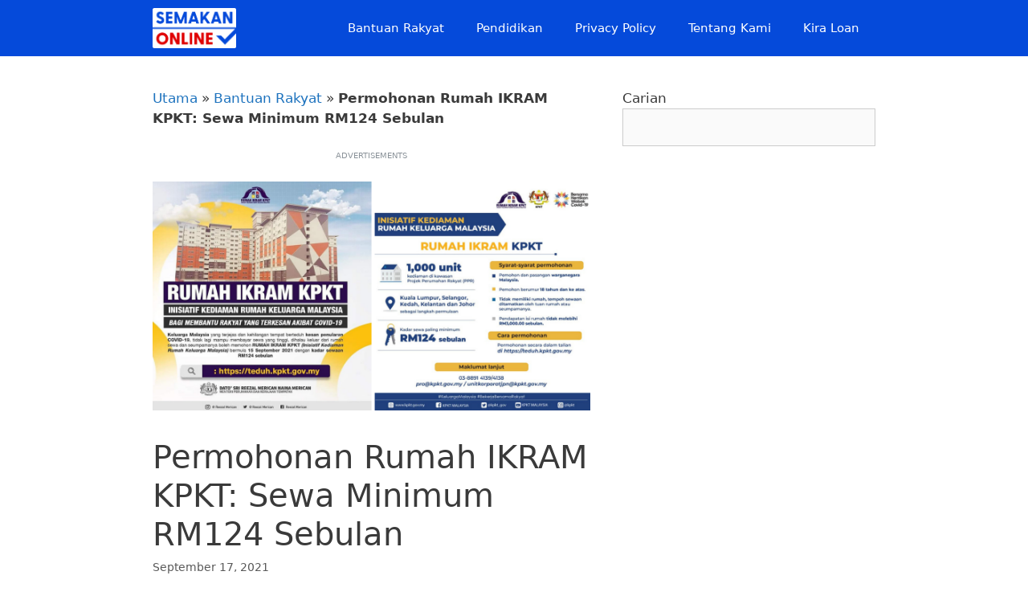

--- FILE ---
content_type: text/html; charset=UTF-8
request_url: https://semakanonline.com/rumah-ikram-kpkt/
body_size: 23618
content:
<!DOCTYPE html>
<html lang="en-US">
<head><meta charset="UTF-8"><script>if(navigator.userAgent.match(/MSIE|Internet Explorer/i)||navigator.userAgent.match(/Trident\/7\..*?rv:11/i)){var href=document.location.href;if(!href.match(/[?&]nowprocket/)){if(href.indexOf("?")==-1){if(href.indexOf("#")==-1){document.location.href=href+"?nowprocket=1"}else{document.location.href=href.replace("#","?nowprocket=1#")}}else{if(href.indexOf("#")==-1){document.location.href=href+"&nowprocket=1"}else{document.location.href=href.replace("#","&nowprocket=1#")}}}}</script><script>class RocketLazyLoadScripts{constructor(){this.v="1.2.5.1",this.triggerEvents=["keydown","mousedown","mousemove","touchmove","touchstart","touchend","wheel"],this.userEventHandler=this._triggerListener.bind(this),this.touchStartHandler=this._onTouchStart.bind(this),this.touchMoveHandler=this._onTouchMove.bind(this),this.touchEndHandler=this._onTouchEnd.bind(this),this.clickHandler=this._onClick.bind(this),this.interceptedClicks=[],this.interceptedClickListeners=[],this._interceptClickListeners(this),window.addEventListener("pageshow",e=>{this.persisted=e.persisted,this.everythingLoaded&&this._triggerLastFunctions()}),document.addEventListener("DOMContentLoaded",()=>{this._preconnect3rdParties()}),this.delayedScripts={normal:[],async:[],defer:[]},this.trash=[],this.allJQueries=[]}_addUserInteractionListener(e){if(document.hidden){e._triggerListener();return}this.triggerEvents.forEach(t=>window.addEventListener(t,e.userEventHandler,{passive:!0})),window.addEventListener("touchstart",e.touchStartHandler,{passive:!0}),window.addEventListener("mousedown",e.touchStartHandler),document.addEventListener("visibilitychange",e.userEventHandler)}_removeUserInteractionListener(){this.triggerEvents.forEach(e=>window.removeEventListener(e,this.userEventHandler,{passive:!0})),document.removeEventListener("visibilitychange",this.userEventHandler)}_onTouchStart(e){"HTML"!==e.target.tagName&&(window.addEventListener("touchend",this.touchEndHandler),window.addEventListener("mouseup",this.touchEndHandler),window.addEventListener("touchmove",this.touchMoveHandler,{passive:!0}),window.addEventListener("mousemove",this.touchMoveHandler),e.target.addEventListener("click",this.clickHandler),this._disableOtherEventListeners(e.target,!0),this._renameDOMAttribute(e.target,"onclick","rocket-onclick"),this._pendingClickStarted())}_onTouchMove(e){window.removeEventListener("touchend",this.touchEndHandler),window.removeEventListener("mouseup",this.touchEndHandler),window.removeEventListener("touchmove",this.touchMoveHandler,{passive:!0}),window.removeEventListener("mousemove",this.touchMoveHandler),e.target.removeEventListener("click",this.clickHandler),this._disableOtherEventListeners(e.target,!1),this._renameDOMAttribute(e.target,"rocket-onclick","onclick"),this._pendingClickFinished()}_onTouchEnd(){window.removeEventListener("touchend",this.touchEndHandler),window.removeEventListener("mouseup",this.touchEndHandler),window.removeEventListener("touchmove",this.touchMoveHandler,{passive:!0}),window.removeEventListener("mousemove",this.touchMoveHandler)}_onClick(e){e.target.removeEventListener("click",this.clickHandler),this._disableOtherEventListeners(e.target,!1),this._renameDOMAttribute(e.target,"rocket-onclick","onclick"),this.interceptedClicks.push(e),e.preventDefault(),e.stopPropagation(),e.stopImmediatePropagation(),this._pendingClickFinished()}_replayClicks(){window.removeEventListener("touchstart",this.touchStartHandler,{passive:!0}),window.removeEventListener("mousedown",this.touchStartHandler),this.interceptedClicks.forEach(e=>{e.target.dispatchEvent(new MouseEvent("click",{view:e.view,bubbles:!0,cancelable:!0}))})}_interceptClickListeners(e){EventTarget.prototype.addEventListenerBase=EventTarget.prototype.addEventListener,EventTarget.prototype.addEventListener=function(t,i,r){"click"!==t||e.windowLoaded||i===e.clickHandler||e.interceptedClickListeners.push({target:this,func:i,options:r}),(this||window).addEventListenerBase(t,i,r)}}_disableOtherEventListeners(e,t){this.interceptedClickListeners.forEach(i=>{i.target===e&&(t?e.removeEventListener("click",i.func,i.options):e.addEventListener("click",i.func,i.options))}),e.parentNode!==document.documentElement&&this._disableOtherEventListeners(e.parentNode,t)}_waitForPendingClicks(){return new Promise(e=>{this._isClickPending?this._pendingClickFinished=e:e()})}_pendingClickStarted(){this._isClickPending=!0}_pendingClickFinished(){this._isClickPending=!1}_renameDOMAttribute(e,t,i){e.hasAttribute&&e.hasAttribute(t)&&(event.target.setAttribute(i,event.target.getAttribute(t)),event.target.removeAttribute(t))}_triggerListener(){this._removeUserInteractionListener(this),"loading"===document.readyState?document.addEventListener("DOMContentLoaded",this._loadEverythingNow.bind(this)):this._loadEverythingNow()}_preconnect3rdParties(){let e=[];document.querySelectorAll("script[type=rocketlazyloadscript][data-rocket-src]").forEach(t=>{let i=t.getAttribute("data-rocket-src");if(i&&0!==i.indexOf("data:")){0===i.indexOf("//")&&(i=location.protocol+i);try{let r=new URL(i).origin;r!==location.origin&&e.push({src:r,crossOrigin:t.crossOrigin||"module"===t.getAttribute("data-rocket-type")})}catch(n){}}}),e=[...new Map(e.map(e=>[JSON.stringify(e),e])).values()],this._batchInjectResourceHints(e,"preconnect")}async _loadEverythingNow(){this.lastBreath=Date.now(),this._delayEventListeners(this),this._delayJQueryReady(this),this._handleDocumentWrite(),this._registerAllDelayedScripts(),this._preloadAllScripts(),await this._loadScriptsFromList(this.delayedScripts.normal),await this._loadScriptsFromList(this.delayedScripts.defer),await this._loadScriptsFromList(this.delayedScripts.async);try{await this._triggerDOMContentLoaded(),await this._pendingWebpackRequests(this),await this._triggerWindowLoad()}catch(e){console.error(e)}window.dispatchEvent(new Event("rocket-allScriptsLoaded")),this.everythingLoaded=!0,this._waitForPendingClicks().then(()=>{this._replayClicks()}),this._emptyTrash()}_registerAllDelayedScripts(){document.querySelectorAll("script[type=rocketlazyloadscript]").forEach(e=>{e.hasAttribute("data-rocket-src")?e.hasAttribute("async")&&!1!==e.async?this.delayedScripts.async.push(e):e.hasAttribute("defer")&&!1!==e.defer||"module"===e.getAttribute("data-rocket-type")?this.delayedScripts.defer.push(e):this.delayedScripts.normal.push(e):this.delayedScripts.normal.push(e)})}async _transformScript(e){if(await this._littleBreath(),!0===e.noModule&&"noModule"in HTMLScriptElement.prototype){e.setAttribute("data-rocket-status","skipped");return}return new Promise(t=>{let i;function r(){(i||e).setAttribute("data-rocket-status","executed"),t()}try{if(navigator.userAgent.indexOf("Firefox/")>0||""===navigator.vendor)i=document.createElement("script"),[...e.attributes].forEach(e=>{let t=e.nodeName;"type"!==t&&("data-rocket-type"===t&&(t="type"),"data-rocket-src"===t&&(t="src"),i.setAttribute(t,e.nodeValue))}),e.text&&(i.text=e.text),i.hasAttribute("src")?(i.addEventListener("load",r),i.addEventListener("error",function(){i.setAttribute("data-rocket-status","failed"),t()}),setTimeout(()=>{i.isConnected||t()},1)):(i.text=e.text,r()),e.parentNode.replaceChild(i,e);else{let n=e.getAttribute("data-rocket-type"),s=e.getAttribute("data-rocket-src");n?(e.type=n,e.removeAttribute("data-rocket-type")):e.removeAttribute("type"),e.addEventListener("load",r),e.addEventListener("error",function(){e.setAttribute("data-rocket-status","failed"),t()}),s?(e.removeAttribute("data-rocket-src"),e.src=s):e.src="data:text/javascript;base64,"+window.btoa(unescape(encodeURIComponent(e.text)))}}catch(a){e.setAttribute("data-rocket-status","failed"),t()}})}async _loadScriptsFromList(e){let t=e.shift();return t&&t.isConnected?(await this._transformScript(t),this._loadScriptsFromList(e)):Promise.resolve()}_preloadAllScripts(){this._batchInjectResourceHints([...this.delayedScripts.normal,...this.delayedScripts.defer,...this.delayedScripts.async],"preload")}_batchInjectResourceHints(e,t){var i=document.createDocumentFragment();e.forEach(e=>{let r=e.getAttribute&&e.getAttribute("data-rocket-src")||e.src;if(r){let n=document.createElement("link");n.href=r,n.rel=t,"preconnect"!==t&&(n.as="script"),e.getAttribute&&"module"===e.getAttribute("data-rocket-type")&&(n.crossOrigin=!0),e.crossOrigin&&(n.crossOrigin=e.crossOrigin),e.integrity&&(n.integrity=e.integrity),i.appendChild(n),this.trash.push(n)}}),document.head.appendChild(i)}_delayEventListeners(e){let t={};function i(i,r){return t[r].eventsToRewrite.indexOf(i)>=0&&!e.everythingLoaded?"rocket-"+i:i}function r(e,r){var n;!t[n=e]&&(t[n]={originalFunctions:{add:n.addEventListener,remove:n.removeEventListener},eventsToRewrite:[]},n.addEventListener=function(){arguments[0]=i(arguments[0],n),t[n].originalFunctions.add.apply(n,arguments)},n.removeEventListener=function(){arguments[0]=i(arguments[0],n),t[n].originalFunctions.remove.apply(n,arguments)}),t[e].eventsToRewrite.push(r)}function n(t,i){let r=t[i];t[i]=null,Object.defineProperty(t,i,{get:()=>r||function(){},set(n){e.everythingLoaded?r=n:t["rocket"+i]=r=n}})}r(document,"DOMContentLoaded"),r(window,"DOMContentLoaded"),r(window,"load"),r(window,"pageshow"),r(document,"readystatechange"),n(document,"onreadystatechange"),n(window,"onload"),n(window,"onpageshow")}_delayJQueryReady(e){let t;function i(t){return e.everythingLoaded?t:t.split(" ").map(e=>"load"===e||0===e.indexOf("load.")?"rocket-jquery-load":e).join(" ")}function r(r){if(r&&r.fn&&!e.allJQueries.includes(r)){r.fn.ready=r.fn.init.prototype.ready=function(t){return e.domReadyFired?t.bind(document)(r):document.addEventListener("rocket-DOMContentLoaded",()=>t.bind(document)(r)),r([])};let n=r.fn.on;r.fn.on=r.fn.init.prototype.on=function(){return this[0]===window&&("string"==typeof arguments[0]||arguments[0]instanceof String?arguments[0]=i(arguments[0]):"object"==typeof arguments[0]&&Object.keys(arguments[0]).forEach(e=>{let t=arguments[0][e];delete arguments[0][e],arguments[0][i(e)]=t})),n.apply(this,arguments),this},e.allJQueries.push(r)}t=r}r(window.jQuery),Object.defineProperty(window,"jQuery",{get:()=>t,set(e){r(e)}})}async _pendingWebpackRequests(e){let t=document.querySelector("script[data-webpack]");async function i(){return new Promise(e=>{t.addEventListener("load",e),t.addEventListener("error",e)})}t&&(await i(),await e._requestAnimFrame(),await e._pendingWebpackRequests(e))}async _triggerDOMContentLoaded(){this.domReadyFired=!0,await this._littleBreath(),document.dispatchEvent(new Event("rocket-readystatechange")),await this._littleBreath(),document.rocketonreadystatechange&&document.rocketonreadystatechange(),await this._littleBreath(),document.dispatchEvent(new Event("rocket-DOMContentLoaded")),await this._littleBreath(),window.dispatchEvent(new Event("rocket-DOMContentLoaded"))}async _triggerWindowLoad(){await this._littleBreath(),document.dispatchEvent(new Event("rocket-readystatechange")),await this._littleBreath(),document.rocketonreadystatechange&&document.rocketonreadystatechange(),await this._littleBreath(),window.dispatchEvent(new Event("rocket-load")),await this._littleBreath(),window.rocketonload&&window.rocketonload(),await this._littleBreath(),this.allJQueries.forEach(e=>e(window).trigger("rocket-jquery-load")),await this._littleBreath();let e=new Event("rocket-pageshow");e.persisted=this.persisted,window.dispatchEvent(e),await this._littleBreath(),window.rocketonpageshow&&window.rocketonpageshow({persisted:this.persisted}),this.windowLoaded=!0}_triggerLastFunctions(){document.onreadystatechange&&document.onreadystatechange(),window.onload&&window.onload(),window.onpageshow&&window.onpageshow({persisted:this.persisted})}_handleDocumentWrite(){let e=new Map;document.write=document.writeln=function(t){let i=document.currentScript;i||console.error("WPRocket unable to document.write this: "+t);let r=document.createRange(),n=i.parentElement,s=e.get(i);void 0===s&&(s=i.nextSibling,e.set(i,s));let a=document.createDocumentFragment();r.setStart(a,0),a.appendChild(r.createContextualFragment(t)),n.insertBefore(a,s)}}async _littleBreath(){Date.now()-this.lastBreath>45&&(await this._requestAnimFrame(),this.lastBreath=Date.now())}async _requestAnimFrame(){return document.hidden?new Promise(e=>setTimeout(e)):new Promise(e=>requestAnimationFrame(e))}_emptyTrash(){this.trash.forEach(e=>e.remove())}static run(){let e=new RocketLazyLoadScripts;e._addUserInteractionListener(e)}}RocketLazyLoadScripts.run();</script>
	
	<meta name='robots' content='index, follow, max-image-preview:large, max-snippet:-1, max-video-preview:-1' />
<meta name="viewport" content="width=device-width, initial-scale=1">
	<!-- This site is optimized with the Yoast SEO Premium plugin v21.9 (Yoast SEO v21.9.1) - https://yoast.com/wordpress/plugins/seo/ -->
	<title>Permohonan Rumah IKRAM KPKT: Sewa Minimum RM124 Sebulan</title><link rel="preload" as="style" href="https://fonts.googleapis.com/css?family=Poppins%3A300%2Cregular%2C500%2C600%2C700&#038;display=swap" /><link rel="stylesheet" href="https://fonts.googleapis.com/css?family=Poppins%3A300%2Cregular%2C500%2C600%2C700&#038;display=swap" media="print" onload="this.media='all'" /><noscript><link rel="stylesheet" href="https://fonts.googleapis.com/css?family=Poppins%3A300%2Cregular%2C500%2C600%2C700&#038;display=swap" /></noscript>
	<meta name="description" content="Rumah IKRAM KPKT ditawarkan kepada mereka yang kehilangan kediaman akibat pandemik COVID-19. Sewa yang ditawarkan serendah RM124 sebulan." />
	<link rel="canonical" href="https://semakanonline.com/rumah-ikram-kpkt/" />
	<meta property="og:locale" content="en_US" />
	<meta property="og:type" content="article" />
	<meta property="og:title" content="Permohonan Rumah IKRAM KPKT: Sewa Minimum RM124 Sebulan" />
	<meta property="og:description" content="Rumah IKRAM KPKT ditawarkan kepada mereka yang kehilangan kediaman akibat pandemik COVID-19. Sewa yang ditawarkan serendah RM124 sebulan." />
	<meta property="og:url" content="https://semakanonline.com/rumah-ikram-kpkt/" />
	<meta property="og:site_name" content="Semakan Online" />
	<meta property="article:published_time" content="2021-09-17T01:36:37+00:00" />
	<meta property="article:modified_time" content="2021-09-17T01:36:39+00:00" />
	<meta property="og:image" content="https://semakanonline.com/wp-content/uploads/2021/09/rumah-ikram-kpkt.png" />
	<meta property="og:image:width" content="1200" />
	<meta property="og:image:height" content="628" />
	<meta property="og:image:type" content="image/png" />
	<meta name="author" content="izzuddin" />
	<meta name="twitter:card" content="summary_large_image" />
	<meta name="twitter:label1" content="Written by" />
	<meta name="twitter:data1" content="izzuddin" />
	<meta name="twitter:label2" content="Est. reading time" />
	<meta name="twitter:data2" content="3 minutes" />
	<script type="application/ld+json" class="yoast-schema-graph">{"@context":"https://schema.org","@graph":[{"@type":"Article","@id":"https://semakanonline.com/rumah-ikram-kpkt/#article","isPartOf":{"@id":"https://semakanonline.com/rumah-ikram-kpkt/"},"author":{"name":"izzuddin","@id":"https://semakanonline.com/#/schema/person/67aa06004dd1510cd48db7a15f222a32"},"headline":"Permohonan Rumah IKRAM KPKT: Sewa Minimum RM124 Sebulan","datePublished":"2021-09-17T01:36:37+00:00","dateModified":"2021-09-17T01:36:39+00:00","mainEntityOfPage":{"@id":"https://semakanonline.com/rumah-ikram-kpkt/"},"wordCount":417,"commentCount":0,"publisher":{"@id":"https://semakanonline.com/#/schema/person/f1039f2bcee59427fe0ffe3cff979051"},"image":{"@id":"https://semakanonline.com/rumah-ikram-kpkt/#primaryimage"},"thumbnailUrl":"https://semakanonline.com/wp-content/uploads/2021/09/rumah-ikram-kpkt.png","keywords":["rumah ikram kpkt"],"articleSection":["Bantuan Rakyat"],"inLanguage":"en-US","potentialAction":[{"@type":"CommentAction","name":"Comment","target":["https://semakanonline.com/rumah-ikram-kpkt/#respond"]}]},{"@type":"WebPage","@id":"https://semakanonline.com/rumah-ikram-kpkt/","url":"https://semakanonline.com/rumah-ikram-kpkt/","name":"Permohonan Rumah IKRAM KPKT: Sewa Minimum RM124 Sebulan","isPartOf":{"@id":"https://semakanonline.com/#website"},"primaryImageOfPage":{"@id":"https://semakanonline.com/rumah-ikram-kpkt/#primaryimage"},"image":{"@id":"https://semakanonline.com/rumah-ikram-kpkt/#primaryimage"},"thumbnailUrl":"https://semakanonline.com/wp-content/uploads/2021/09/rumah-ikram-kpkt.png","datePublished":"2021-09-17T01:36:37+00:00","dateModified":"2021-09-17T01:36:39+00:00","description":"Rumah IKRAM KPKT ditawarkan kepada mereka yang kehilangan kediaman akibat pandemik COVID-19. Sewa yang ditawarkan serendah RM124 sebulan.","breadcrumb":{"@id":"https://semakanonline.com/rumah-ikram-kpkt/#breadcrumb"},"inLanguage":"en-US","potentialAction":[{"@type":"ReadAction","target":["https://semakanonline.com/rumah-ikram-kpkt/"]}]},{"@type":"ImageObject","inLanguage":"en-US","@id":"https://semakanonline.com/rumah-ikram-kpkt/#primaryimage","url":"https://semakanonline.com/wp-content/uploads/2021/09/rumah-ikram-kpkt.png","contentUrl":"https://semakanonline.com/wp-content/uploads/2021/09/rumah-ikram-kpkt.png","width":1200,"height":628,"caption":"rumah-ikram-kpkt"},{"@type":"BreadcrumbList","@id":"https://semakanonline.com/rumah-ikram-kpkt/#breadcrumb","itemListElement":[{"@type":"ListItem","position":1,"name":"Utama","item":"https://semakanonline.com/"},{"@type":"ListItem","position":2,"name":"Bantuan Rakyat","item":"https://semakanonline.com/bantuan-rakyat/"},{"@type":"ListItem","position":3,"name":"Permohonan Rumah IKRAM KPKT: Sewa Minimum RM124 Sebulan"}]},{"@type":"WebSite","@id":"https://semakanonline.com/#website","url":"https://semakanonline.com/","name":"Semakan Online","description":"Portal Semakan Online Malaysia","publisher":{"@id":"https://semakanonline.com/#/schema/person/f1039f2bcee59427fe0ffe3cff979051"},"potentialAction":[{"@type":"SearchAction","target":{"@type":"EntryPoint","urlTemplate":"https://semakanonline.com/?s={search_term_string}"},"query-input":"required name=search_term_string"}],"inLanguage":"en-US"},{"@type":["Person","Organization"],"@id":"https://semakanonline.com/#/schema/person/f1039f2bcee59427fe0ffe3cff979051","name":"Afiq Aimannaaim","image":{"@type":"ImageObject","inLanguage":"en-US","@id":"https://semakanonline.com/#/schema/person/image/","url":"https://semakanonline.com/wp-content/uploads/2024/01/Layer_1-1-1.png","contentUrl":"https://semakanonline.com/wp-content/uploads/2024/01/Layer_1-1-1.png","width":879,"height":423,"caption":"Afiq Aimannaaim"},"logo":{"@id":"https://semakanonline.com/#/schema/person/image/"}},{"@type":"Person","@id":"https://semakanonline.com/#/schema/person/67aa06004dd1510cd48db7a15f222a32","name":"izzuddin","image":{"@type":"ImageObject","inLanguage":"en-US","@id":"https://semakanonline.com/#/schema/person/image/","url":"https://secure.gravatar.com/avatar/07f708b14622b3c6bd483bfffd0f76ac?s=96&d=mm&r=g","contentUrl":"https://secure.gravatar.com/avatar/07f708b14622b3c6bd483bfffd0f76ac?s=96&d=mm&r=g","caption":"izzuddin"},"url":"https://semakanonline.com/author/izzuddin/"}]}</script>
	<!-- / Yoast SEO Premium plugin. -->


<link rel='dns-prefetch' href='//www.googletagmanager.com' />
<link href='https://fonts.gstatic.com' crossorigin rel='preconnect' />
<link href='https://fonts.googleapis.com' crossorigin rel='preconnect' />
<link rel="alternate" type="application/rss+xml" title="Semakan Online &raquo; Feed" href="https://semakanonline.com/feed/" />
<link rel="alternate" type="application/rss+xml" title="Semakan Online &raquo; Comments Feed" href="https://semakanonline.com/comments/feed/" />
<link rel="alternate" type="application/rss+xml" title="Semakan Online &raquo; Permohonan Rumah IKRAM KPKT: Sewa Minimum RM124 Sebulan Comments Feed" href="https://semakanonline.com/rumah-ikram-kpkt/feed/" />
		<!-- This site uses the Google Analytics by MonsterInsights plugin v8.23.1 - Using Analytics tracking - https://www.monsterinsights.com/ -->
							<script type="rocketlazyloadscript" data-rocket-src="//www.googletagmanager.com/gtag/js?id=G-08HHWGYLLD"  data-cfasync="false" data-wpfc-render="false" async></script>
			<script type="rocketlazyloadscript" data-cfasync="false" data-wpfc-render="false">
				var mi_version = '8.23.1';
				var mi_track_user = true;
				var mi_no_track_reason = '';
				
								var disableStrs = [
										'ga-disable-G-08HHWGYLLD',
									];

				/* Function to detect opted out users */
				function __gtagTrackerIsOptedOut() {
					for (var index = 0; index < disableStrs.length; index++) {
						if (document.cookie.indexOf(disableStrs[index] + '=true') > -1) {
							return true;
						}
					}

					return false;
				}

				/* Disable tracking if the opt-out cookie exists. */
				if (__gtagTrackerIsOptedOut()) {
					for (var index = 0; index < disableStrs.length; index++) {
						window[disableStrs[index]] = true;
					}
				}

				/* Opt-out function */
				function __gtagTrackerOptout() {
					for (var index = 0; index < disableStrs.length; index++) {
						document.cookie = disableStrs[index] + '=true; expires=Thu, 31 Dec 2099 23:59:59 UTC; path=/';
						window[disableStrs[index]] = true;
					}
				}

				if ('undefined' === typeof gaOptout) {
					function gaOptout() {
						__gtagTrackerOptout();
					}
				}
								window.dataLayer = window.dataLayer || [];

				window.MonsterInsightsDualTracker = {
					helpers: {},
					trackers: {},
				};
				if (mi_track_user) {
					function __gtagDataLayer() {
						dataLayer.push(arguments);
					}

					function __gtagTracker(type, name, parameters) {
						if (!parameters) {
							parameters = {};
						}

						if (parameters.send_to) {
							__gtagDataLayer.apply(null, arguments);
							return;
						}

						if (type === 'event') {
														parameters.send_to = monsterinsights_frontend.v4_id;
							var hookName = name;
							if (typeof parameters['event_category'] !== 'undefined') {
								hookName = parameters['event_category'] + ':' + name;
							}

							if (typeof MonsterInsightsDualTracker.trackers[hookName] !== 'undefined') {
								MonsterInsightsDualTracker.trackers[hookName](parameters);
							} else {
								__gtagDataLayer('event', name, parameters);
							}
							
						} else {
							__gtagDataLayer.apply(null, arguments);
						}
					}

					__gtagTracker('js', new Date());
					__gtagTracker('set', {
						'developer_id.dZGIzZG': true,
											});
										__gtagTracker('config', 'G-08HHWGYLLD', {"forceSSL":"true","link_attribution":"true"} );
															window.gtag = __gtagTracker;										(function () {
						/* https://developers.google.com/analytics/devguides/collection/analyticsjs/ */
						/* ga and __gaTracker compatibility shim. */
						var noopfn = function () {
							return null;
						};
						var newtracker = function () {
							return new Tracker();
						};
						var Tracker = function () {
							return null;
						};
						var p = Tracker.prototype;
						p.get = noopfn;
						p.set = noopfn;
						p.send = function () {
							var args = Array.prototype.slice.call(arguments);
							args.unshift('send');
							__gaTracker.apply(null, args);
						};
						var __gaTracker = function () {
							var len = arguments.length;
							if (len === 0) {
								return;
							}
							var f = arguments[len - 1];
							if (typeof f !== 'object' || f === null || typeof f.hitCallback !== 'function') {
								if ('send' === arguments[0]) {
									var hitConverted, hitObject = false, action;
									if ('event' === arguments[1]) {
										if ('undefined' !== typeof arguments[3]) {
											hitObject = {
												'eventAction': arguments[3],
												'eventCategory': arguments[2],
												'eventLabel': arguments[4],
												'value': arguments[5] ? arguments[5] : 1,
											}
										}
									}
									if ('pageview' === arguments[1]) {
										if ('undefined' !== typeof arguments[2]) {
											hitObject = {
												'eventAction': 'page_view',
												'page_path': arguments[2],
											}
										}
									}
									if (typeof arguments[2] === 'object') {
										hitObject = arguments[2];
									}
									if (typeof arguments[5] === 'object') {
										Object.assign(hitObject, arguments[5]);
									}
									if ('undefined' !== typeof arguments[1].hitType) {
										hitObject = arguments[1];
										if ('pageview' === hitObject.hitType) {
											hitObject.eventAction = 'page_view';
										}
									}
									if (hitObject) {
										action = 'timing' === arguments[1].hitType ? 'timing_complete' : hitObject.eventAction;
										hitConverted = mapArgs(hitObject);
										__gtagTracker('event', action, hitConverted);
									}
								}
								return;
							}

							function mapArgs(args) {
								var arg, hit = {};
								var gaMap = {
									'eventCategory': 'event_category',
									'eventAction': 'event_action',
									'eventLabel': 'event_label',
									'eventValue': 'event_value',
									'nonInteraction': 'non_interaction',
									'timingCategory': 'event_category',
									'timingVar': 'name',
									'timingValue': 'value',
									'timingLabel': 'event_label',
									'page': 'page_path',
									'location': 'page_location',
									'title': 'page_title',
									'referrer' : 'page_referrer',
								};
								for (arg in args) {
																		if (!(!args.hasOwnProperty(arg) || !gaMap.hasOwnProperty(arg))) {
										hit[gaMap[arg]] = args[arg];
									} else {
										hit[arg] = args[arg];
									}
								}
								return hit;
							}

							try {
								f.hitCallback();
							} catch (ex) {
							}
						};
						__gaTracker.create = newtracker;
						__gaTracker.getByName = newtracker;
						__gaTracker.getAll = function () {
							return [];
						};
						__gaTracker.remove = noopfn;
						__gaTracker.loaded = true;
						window['__gaTracker'] = __gaTracker;
					})();
									} else {
										console.log("");
					(function () {
						function __gtagTracker() {
							return null;
						}

						window['__gtagTracker'] = __gtagTracker;
						window['gtag'] = __gtagTracker;
					})();
									}
			</script>
				<!-- / Google Analytics by MonsterInsights -->
		
<style id='wp-emoji-styles-inline-css'>

	img.wp-smiley, img.emoji {
		display: inline !important;
		border: none !important;
		box-shadow: none !important;
		height: 1em !important;
		width: 1em !important;
		margin: 0 0.07em !important;
		vertical-align: -0.1em !important;
		background: none !important;
		padding: 0 !important;
	}
</style>
<link rel='stylesheet' id='wp-block-library-css' href='https://semakanonline.com/wp-includes/css/dist/block-library/style.min.css?ver=6.4.7' media='all' />
<style id='classic-theme-styles-inline-css'>
/*! This file is auto-generated */
.wp-block-button__link{color:#fff;background-color:#32373c;border-radius:9999px;box-shadow:none;text-decoration:none;padding:calc(.667em + 2px) calc(1.333em + 2px);font-size:1.125em}.wp-block-file__button{background:#32373c;color:#fff;text-decoration:none}
</style>
<style id='global-styles-inline-css'>
body{--wp--preset--color--black: #000000;--wp--preset--color--cyan-bluish-gray: #abb8c3;--wp--preset--color--white: #ffffff;--wp--preset--color--pale-pink: #f78da7;--wp--preset--color--vivid-red: #cf2e2e;--wp--preset--color--luminous-vivid-orange: #ff6900;--wp--preset--color--luminous-vivid-amber: #fcb900;--wp--preset--color--light-green-cyan: #7bdcb5;--wp--preset--color--vivid-green-cyan: #00d084;--wp--preset--color--pale-cyan-blue: #8ed1fc;--wp--preset--color--vivid-cyan-blue: #0693e3;--wp--preset--color--vivid-purple: #9b51e0;--wp--preset--color--contrast: var(--contrast);--wp--preset--color--contrast-2: var(--contrast-2);--wp--preset--color--contrast-3: var(--contrast-3);--wp--preset--color--base: var(--base);--wp--preset--color--base-2: var(--base-2);--wp--preset--color--base-3: var(--base-3);--wp--preset--color--accent: var(--accent);--wp--preset--gradient--vivid-cyan-blue-to-vivid-purple: linear-gradient(135deg,rgba(6,147,227,1) 0%,rgb(155,81,224) 100%);--wp--preset--gradient--light-green-cyan-to-vivid-green-cyan: linear-gradient(135deg,rgb(122,220,180) 0%,rgb(0,208,130) 100%);--wp--preset--gradient--luminous-vivid-amber-to-luminous-vivid-orange: linear-gradient(135deg,rgba(252,185,0,1) 0%,rgba(255,105,0,1) 100%);--wp--preset--gradient--luminous-vivid-orange-to-vivid-red: linear-gradient(135deg,rgba(255,105,0,1) 0%,rgb(207,46,46) 100%);--wp--preset--gradient--very-light-gray-to-cyan-bluish-gray: linear-gradient(135deg,rgb(238,238,238) 0%,rgb(169,184,195) 100%);--wp--preset--gradient--cool-to-warm-spectrum: linear-gradient(135deg,rgb(74,234,220) 0%,rgb(151,120,209) 20%,rgb(207,42,186) 40%,rgb(238,44,130) 60%,rgb(251,105,98) 80%,rgb(254,248,76) 100%);--wp--preset--gradient--blush-light-purple: linear-gradient(135deg,rgb(255,206,236) 0%,rgb(152,150,240) 100%);--wp--preset--gradient--blush-bordeaux: linear-gradient(135deg,rgb(254,205,165) 0%,rgb(254,45,45) 50%,rgb(107,0,62) 100%);--wp--preset--gradient--luminous-dusk: linear-gradient(135deg,rgb(255,203,112) 0%,rgb(199,81,192) 50%,rgb(65,88,208) 100%);--wp--preset--gradient--pale-ocean: linear-gradient(135deg,rgb(255,245,203) 0%,rgb(182,227,212) 50%,rgb(51,167,181) 100%);--wp--preset--gradient--electric-grass: linear-gradient(135deg,rgb(202,248,128) 0%,rgb(113,206,126) 100%);--wp--preset--gradient--midnight: linear-gradient(135deg,rgb(2,3,129) 0%,rgb(40,116,252) 100%);--wp--preset--font-size--small: 13px;--wp--preset--font-size--medium: 20px;--wp--preset--font-size--large: 36px;--wp--preset--font-size--x-large: 42px;--wp--preset--spacing--20: 0.44rem;--wp--preset--spacing--30: 0.67rem;--wp--preset--spacing--40: 1rem;--wp--preset--spacing--50: 1.5rem;--wp--preset--spacing--60: 2.25rem;--wp--preset--spacing--70: 3.38rem;--wp--preset--spacing--80: 5.06rem;--wp--preset--shadow--natural: 6px 6px 9px rgba(0, 0, 0, 0.2);--wp--preset--shadow--deep: 12px 12px 50px rgba(0, 0, 0, 0.4);--wp--preset--shadow--sharp: 6px 6px 0px rgba(0, 0, 0, 0.2);--wp--preset--shadow--outlined: 6px 6px 0px -3px rgba(255, 255, 255, 1), 6px 6px rgba(0, 0, 0, 1);--wp--preset--shadow--crisp: 6px 6px 0px rgba(0, 0, 0, 1);}:where(.is-layout-flex){gap: 0.5em;}:where(.is-layout-grid){gap: 0.5em;}body .is-layout-flow > .alignleft{float: left;margin-inline-start: 0;margin-inline-end: 2em;}body .is-layout-flow > .alignright{float: right;margin-inline-start: 2em;margin-inline-end: 0;}body .is-layout-flow > .aligncenter{margin-left: auto !important;margin-right: auto !important;}body .is-layout-constrained > .alignleft{float: left;margin-inline-start: 0;margin-inline-end: 2em;}body .is-layout-constrained > .alignright{float: right;margin-inline-start: 2em;margin-inline-end: 0;}body .is-layout-constrained > .aligncenter{margin-left: auto !important;margin-right: auto !important;}body .is-layout-constrained > :where(:not(.alignleft):not(.alignright):not(.alignfull)){max-width: var(--wp--style--global--content-size);margin-left: auto !important;margin-right: auto !important;}body .is-layout-constrained > .alignwide{max-width: var(--wp--style--global--wide-size);}body .is-layout-flex{display: flex;}body .is-layout-flex{flex-wrap: wrap;align-items: center;}body .is-layout-flex > *{margin: 0;}body .is-layout-grid{display: grid;}body .is-layout-grid > *{margin: 0;}:where(.wp-block-columns.is-layout-flex){gap: 2em;}:where(.wp-block-columns.is-layout-grid){gap: 2em;}:where(.wp-block-post-template.is-layout-flex){gap: 1.25em;}:where(.wp-block-post-template.is-layout-grid){gap: 1.25em;}.has-black-color{color: var(--wp--preset--color--black) !important;}.has-cyan-bluish-gray-color{color: var(--wp--preset--color--cyan-bluish-gray) !important;}.has-white-color{color: var(--wp--preset--color--white) !important;}.has-pale-pink-color{color: var(--wp--preset--color--pale-pink) !important;}.has-vivid-red-color{color: var(--wp--preset--color--vivid-red) !important;}.has-luminous-vivid-orange-color{color: var(--wp--preset--color--luminous-vivid-orange) !important;}.has-luminous-vivid-amber-color{color: var(--wp--preset--color--luminous-vivid-amber) !important;}.has-light-green-cyan-color{color: var(--wp--preset--color--light-green-cyan) !important;}.has-vivid-green-cyan-color{color: var(--wp--preset--color--vivid-green-cyan) !important;}.has-pale-cyan-blue-color{color: var(--wp--preset--color--pale-cyan-blue) !important;}.has-vivid-cyan-blue-color{color: var(--wp--preset--color--vivid-cyan-blue) !important;}.has-vivid-purple-color{color: var(--wp--preset--color--vivid-purple) !important;}.has-black-background-color{background-color: var(--wp--preset--color--black) !important;}.has-cyan-bluish-gray-background-color{background-color: var(--wp--preset--color--cyan-bluish-gray) !important;}.has-white-background-color{background-color: var(--wp--preset--color--white) !important;}.has-pale-pink-background-color{background-color: var(--wp--preset--color--pale-pink) !important;}.has-vivid-red-background-color{background-color: var(--wp--preset--color--vivid-red) !important;}.has-luminous-vivid-orange-background-color{background-color: var(--wp--preset--color--luminous-vivid-orange) !important;}.has-luminous-vivid-amber-background-color{background-color: var(--wp--preset--color--luminous-vivid-amber) !important;}.has-light-green-cyan-background-color{background-color: var(--wp--preset--color--light-green-cyan) !important;}.has-vivid-green-cyan-background-color{background-color: var(--wp--preset--color--vivid-green-cyan) !important;}.has-pale-cyan-blue-background-color{background-color: var(--wp--preset--color--pale-cyan-blue) !important;}.has-vivid-cyan-blue-background-color{background-color: var(--wp--preset--color--vivid-cyan-blue) !important;}.has-vivid-purple-background-color{background-color: var(--wp--preset--color--vivid-purple) !important;}.has-black-border-color{border-color: var(--wp--preset--color--black) !important;}.has-cyan-bluish-gray-border-color{border-color: var(--wp--preset--color--cyan-bluish-gray) !important;}.has-white-border-color{border-color: var(--wp--preset--color--white) !important;}.has-pale-pink-border-color{border-color: var(--wp--preset--color--pale-pink) !important;}.has-vivid-red-border-color{border-color: var(--wp--preset--color--vivid-red) !important;}.has-luminous-vivid-orange-border-color{border-color: var(--wp--preset--color--luminous-vivid-orange) !important;}.has-luminous-vivid-amber-border-color{border-color: var(--wp--preset--color--luminous-vivid-amber) !important;}.has-light-green-cyan-border-color{border-color: var(--wp--preset--color--light-green-cyan) !important;}.has-vivid-green-cyan-border-color{border-color: var(--wp--preset--color--vivid-green-cyan) !important;}.has-pale-cyan-blue-border-color{border-color: var(--wp--preset--color--pale-cyan-blue) !important;}.has-vivid-cyan-blue-border-color{border-color: var(--wp--preset--color--vivid-cyan-blue) !important;}.has-vivid-purple-border-color{border-color: var(--wp--preset--color--vivid-purple) !important;}.has-vivid-cyan-blue-to-vivid-purple-gradient-background{background: var(--wp--preset--gradient--vivid-cyan-blue-to-vivid-purple) !important;}.has-light-green-cyan-to-vivid-green-cyan-gradient-background{background: var(--wp--preset--gradient--light-green-cyan-to-vivid-green-cyan) !important;}.has-luminous-vivid-amber-to-luminous-vivid-orange-gradient-background{background: var(--wp--preset--gradient--luminous-vivid-amber-to-luminous-vivid-orange) !important;}.has-luminous-vivid-orange-to-vivid-red-gradient-background{background: var(--wp--preset--gradient--luminous-vivid-orange-to-vivid-red) !important;}.has-very-light-gray-to-cyan-bluish-gray-gradient-background{background: var(--wp--preset--gradient--very-light-gray-to-cyan-bluish-gray) !important;}.has-cool-to-warm-spectrum-gradient-background{background: var(--wp--preset--gradient--cool-to-warm-spectrum) !important;}.has-blush-light-purple-gradient-background{background: var(--wp--preset--gradient--blush-light-purple) !important;}.has-blush-bordeaux-gradient-background{background: var(--wp--preset--gradient--blush-bordeaux) !important;}.has-luminous-dusk-gradient-background{background: var(--wp--preset--gradient--luminous-dusk) !important;}.has-pale-ocean-gradient-background{background: var(--wp--preset--gradient--pale-ocean) !important;}.has-electric-grass-gradient-background{background: var(--wp--preset--gradient--electric-grass) !important;}.has-midnight-gradient-background{background: var(--wp--preset--gradient--midnight) !important;}.has-small-font-size{font-size: var(--wp--preset--font-size--small) !important;}.has-medium-font-size{font-size: var(--wp--preset--font-size--medium) !important;}.has-large-font-size{font-size: var(--wp--preset--font-size--large) !important;}.has-x-large-font-size{font-size: var(--wp--preset--font-size--x-large) !important;}
.wp-block-navigation a:where(:not(.wp-element-button)){color: inherit;}
:where(.wp-block-post-template.is-layout-flex){gap: 1.25em;}:where(.wp-block-post-template.is-layout-grid){gap: 1.25em;}
:where(.wp-block-columns.is-layout-flex){gap: 2em;}:where(.wp-block-columns.is-layout-grid){gap: 2em;}
.wp-block-pullquote{font-size: 1.5em;line-height: 1.6;}
</style>
<link rel='stylesheet' id='generate-style-grid-css' href='https://semakanonline.com/wp-content/themes/generatepress/assets/css/unsemantic-grid.min.css?ver=3.3.1' media='all' />
<link rel='stylesheet' id='generate-style-css' href='https://semakanonline.com/wp-content/themes/generatepress/assets/css/style.min.css?ver=3.3.1' media='all' />
<style id='generate-style-inline-css'>
body{background-color:var(--base-3);color:#3a3a3a;}a{color:#1e73be;}a:hover, a:focus, a:active{color:#000000;}body .grid-container{max-width:900px;}.wp-block-group__inner-container{max-width:900px;margin-left:auto;margin-right:auto;}.site-header .header-image{width:240px;}:root{--contrast:#222222;--contrast-2:#575760;--contrast-3:#b2b2be;--base:#f0f0f0;--base-2:#f7f8f9;--base-3:#ffffff;--accent:#1e73be;}:root .has-contrast-color{color:var(--contrast);}:root .has-contrast-background-color{background-color:var(--contrast);}:root .has-contrast-2-color{color:var(--contrast-2);}:root .has-contrast-2-background-color{background-color:var(--contrast-2);}:root .has-contrast-3-color{color:var(--contrast-3);}:root .has-contrast-3-background-color{background-color:var(--contrast-3);}:root .has-base-color{color:var(--base);}:root .has-base-background-color{background-color:var(--base);}:root .has-base-2-color{color:var(--base-2);}:root .has-base-2-background-color{background-color:var(--base-2);}:root .has-base-3-color{color:var(--base-3);}:root .has-base-3-background-color{background-color:var(--base-3);}:root .has-accent-color{color:var(--accent);}:root .has-accent-background-color{background-color:var(--accent);}body, button, input, select, textarea{font-family:-apple-system, system-ui, BlinkMacSystemFont, "Segoe UI", Helvetica, Arial, sans-serif, "Apple Color Emoji", "Segoe UI Emoji", "Segoe UI Symbol";}body{line-height:1.5;}.entry-content > [class*="wp-block-"]:not(:last-child):not(.wp-block-heading){margin-bottom:1.5em;}.main-title{font-family:"Poppins", sans-serif;font-weight:700;}.main-navigation .main-nav ul ul li a{font-size:14px;}.sidebar .widget, .footer-widgets .widget{font-size:17px;}h1{font-weight:300;font-size:40px;}h2{font-weight:300;font-size:30px;}h3{font-size:20px;}h4{font-size:inherit;}h5{font-size:inherit;}@media (max-width:768px){.main-title{font-size:20px;}h1{font-size:30px;}h2{font-size:25px;}}.top-bar{background-color:#636363;color:#ffffff;}.top-bar a{color:#ffffff;}.top-bar a:hover{color:#303030;}.site-header{background-color:#ffffff;color:var(--base-3);}.site-header a{color:#3a3a3a;}.main-title a,.main-title a:hover{color:var(--base-3);}.site-description{color:#757575;}.main-navigation,.main-navigation ul ul{background-color:#054ADA;}.main-navigation .main-nav ul li a, .main-navigation .menu-toggle, .main-navigation .menu-bar-items{color:var(--base-3);}.main-navigation .main-nav ul li:not([class*="current-menu-"]):hover > a, .main-navigation .main-nav ul li:not([class*="current-menu-"]):focus > a, .main-navigation .main-nav ul li.sfHover:not([class*="current-menu-"]) > a, .main-navigation .menu-bar-item:hover > a, .main-navigation .menu-bar-item.sfHover > a{color:#054ADA;background-color:var(--base-3);}button.menu-toggle:hover,button.menu-toggle:focus,.main-navigation .mobile-bar-items a,.main-navigation .mobile-bar-items a:hover,.main-navigation .mobile-bar-items a:focus{color:var(--base-3);}.main-navigation .main-nav ul li[class*="current-menu-"] > a{color:var(--base-3);background-color:#054ADA;}.navigation-search input[type="search"],.navigation-search input[type="search"]:active, .navigation-search input[type="search"]:focus, .main-navigation .main-nav ul li.search-item.active > a, .main-navigation .menu-bar-items .search-item.active > a{color:#054ADA;background-color:var(--base-3);}.main-navigation ul ul{background-color:#3f3f3f;}.main-navigation .main-nav ul ul li a{color:#ffffff;}.main-navigation .main-nav ul ul li:not([class*="current-menu-"]):hover > a,.main-navigation .main-nav ul ul li:not([class*="current-menu-"]):focus > a, .main-navigation .main-nav ul ul li.sfHover:not([class*="current-menu-"]) > a{color:#ffffff;background-color:#4f4f4f;}.main-navigation .main-nav ul ul li[class*="current-menu-"] > a{color:#ffffff;background-color:#4f4f4f;}.separate-containers .inside-article, .separate-containers .comments-area, .separate-containers .page-header, .one-container .container, .separate-containers .paging-navigation, .inside-page-header{background-color:#ffffff;}.entry-meta{color:#595959;}.entry-meta a{color:#595959;}.entry-meta a:hover{color:#cf2e2e;}.sidebar .widget{background-color:#ffffff;}.sidebar .widget .widget-title{color:#000000;}.footer-widgets{color:var(--base-2);background-color:var(--base-3);}.footer-widgets .widget-title{color:#000000;}.site-info{color:var(--base-3);background-color:#222222;}.site-info a{color:#f1c40f;}.site-info a:hover{color:#efefef;}.footer-bar .widget_nav_menu .current-menu-item a{color:#efefef;}input[type="text"],input[type="email"],input[type="url"],input[type="password"],input[type="search"],input[type="tel"],input[type="number"],textarea,select{color:#666666;background-color:#fafafa;border-color:#cccccc;}input[type="text"]:focus,input[type="email"]:focus,input[type="url"]:focus,input[type="password"]:focus,input[type="search"]:focus,input[type="tel"]:focus,input[type="number"]:focus,textarea:focus,select:focus{color:#666666;background-color:#ffffff;border-color:#bfbfbf;}button,html input[type="button"],input[type="reset"],input[type="submit"],a.button,a.wp-block-button__link:not(.has-background){color:#ffffff;background-color:#666666;}button:hover,html input[type="button"]:hover,input[type="reset"]:hover,input[type="submit"]:hover,a.button:hover,button:focus,html input[type="button"]:focus,input[type="reset"]:focus,input[type="submit"]:focus,a.button:focus,a.wp-block-button__link:not(.has-background):active,a.wp-block-button__link:not(.has-background):focus,a.wp-block-button__link:not(.has-background):hover{color:#ffffff;background-color:#3f3f3f;}a.generate-back-to-top{background-color:rgba( 0,0,0,0.4 );color:#ffffff;}a.generate-back-to-top:hover,a.generate-back-to-top:focus{background-color:rgba( 0,0,0,0.6 );color:#ffffff;}:root{--gp-search-modal-bg-color:var(--base-3);--gp-search-modal-text-color:var(--contrast);--gp-search-modal-overlay-bg-color:rgba(0,0,0,0.2);}@media (max-width: 768px){.main-navigation .menu-bar-item:hover > a, .main-navigation .menu-bar-item.sfHover > a{background:none;color:var(--base-3);}}.inside-top-bar{padding:10px;}.site-main .wp-block-group__inner-container{padding:40px;}.entry-content .alignwide, body:not(.no-sidebar) .entry-content .alignfull{margin-left:-40px;width:calc(100% + 80px);max-width:calc(100% + 80px);}.container.grid-container{max-width:980px;}.main-navigation .main-nav ul li a,.menu-toggle,.main-navigation .mobile-bar-items a{line-height:70px;}.navigation-search input[type="search"]{height:70px;}.rtl .menu-item-has-children .dropdown-menu-toggle{padding-left:20px;}.rtl .main-navigation .main-nav ul li.menu-item-has-children > a{padding-right:20px;}.site-info{padding:20px;}@media (max-width:768px){.separate-containers .inside-article, .separate-containers .comments-area, .separate-containers .page-header, .separate-containers .paging-navigation, .one-container .site-content, .inside-page-header{padding:30px;}.site-main .wp-block-group__inner-container{padding:30px;}.site-info{padding-right:10px;padding-left:10px;}.entry-content .alignwide, body:not(.no-sidebar) .entry-content .alignfull{margin-left:-30px;width:calc(100% + 60px);max-width:calc(100% + 60px);}}.one-container .sidebar .widget{padding:0px;}/* End cached CSS */@media (max-width: 768px){.main-navigation .menu-toggle,.main-navigation .mobile-bar-items,.sidebar-nav-mobile:not(#sticky-placeholder){display:block;}.main-navigation ul,.gen-sidebar-nav{display:none;}[class*="nav-float-"] .site-header .inside-header > *{float:none;clear:both;}}
.dynamic-author-image-rounded{border-radius:100%;}.dynamic-featured-image, .dynamic-author-image{vertical-align:middle;}.one-container.blog .dynamic-content-template:not(:last-child), .one-container.archive .dynamic-content-template:not(:last-child){padding-bottom:0px;}.dynamic-entry-excerpt > p:last-child{margin-bottom:0px;}
.main-navigation .main-nav ul li a,.menu-toggle,.main-navigation .mobile-bar-items a{transition: line-height 300ms ease}.main-navigation.toggled .main-nav > ul{background-color: #054ADA}
.navigation-branding .main-title{font-weight:700;text-transform:none;font-size:25px;font-family:"Poppins", sans-serif;}@media (max-width: 768px){.navigation-branding .main-title{font-size:20px;}}
</style>
<link rel='stylesheet' id='generate-mobile-style-css' href='https://semakanonline.com/wp-content/themes/generatepress/assets/css/mobile.min.css?ver=3.3.1' media='all' />
<link data-minify="1" rel='stylesheet' id='generate-font-icons-css' href='https://semakanonline.com/wp-content/cache/min/1/wp-content/themes/generatepress/assets/css/components/font-icons.min.css?ver=1706956725' media='all' />
<link rel='stylesheet' id='generate-blog-images-css' href='https://semakanonline.com/wp-content/plugins/gp-premium/blog/functions/css/featured-images.min.css?ver=2.4.0' media='all' />
<link rel='stylesheet' id='generate-sticky-css' href='https://semakanonline.com/wp-content/plugins/gp-premium/menu-plus/functions/css/sticky.min.css?ver=2.4.0' media='all' />
<link rel='stylesheet' id='generate-navigation-branding-css' href='https://semakanonline.com/wp-content/plugins/gp-premium/menu-plus/functions/css/navigation-branding.min.css?ver=2.4.0' media='all' />
<style id='generate-navigation-branding-inline-css'>
.navigation-branding img, .site-logo.mobile-header-logo img{height:70px;width:auto;}.navigation-branding .main-title{line-height:70px;}@media (max-width: 910px){#site-navigation .navigation-branding, #sticky-navigation .navigation-branding{margin-left:10px;}}@media (max-width: 768px){.main-navigation:not(.slideout-navigation) .main-nav{-ms-flex:0 0 100%;flex:0 0 100%;}.main-navigation:not(.slideout-navigation) .inside-navigation{-ms-flex-wrap:wrap;flex-wrap:wrap;display:-webkit-box;display:-ms-flexbox;display:flex;}.nav-aligned-center .navigation-branding, .nav-aligned-left .navigation-branding{margin-right:auto;}.nav-aligned-center  .main-navigation.has-branding:not(.slideout-navigation) .inside-navigation .main-nav,.nav-aligned-center  .main-navigation.has-sticky-branding.navigation-stick .inside-navigation .main-nav,.nav-aligned-left  .main-navigation.has-branding:not(.slideout-navigation) .inside-navigation .main-nav,.nav-aligned-left  .main-navigation.has-sticky-branding.navigation-stick .inside-navigation .main-nav{margin-right:0px;}}
</style>
<style id='rocket-lazyload-inline-css'>
.rll-youtube-player{position:relative;padding-bottom:56.23%;height:0;overflow:hidden;max-width:100%;}.rll-youtube-player:focus-within{outline: 2px solid currentColor;outline-offset: 5px;}.rll-youtube-player iframe{position:absolute;top:0;left:0;width:100%;height:100%;z-index:100;background:0 0}.rll-youtube-player img{bottom:0;display:block;left:0;margin:auto;max-width:100%;width:100%;position:absolute;right:0;top:0;border:none;height:auto;-webkit-transition:.4s all;-moz-transition:.4s all;transition:.4s all}.rll-youtube-player img:hover{-webkit-filter:brightness(75%)}.rll-youtube-player .play{height:100%;width:100%;left:0;top:0;position:absolute;background:url(https://cdn.statically.io/img/semakanonline.com/wp-content/plugins/wp-rocket/assets/img/youtube.png?quality=80) no-repeat center;background-color: transparent !important;cursor:pointer;border:none;}.wp-embed-responsive .wp-has-aspect-ratio .rll-youtube-player{position:absolute;padding-bottom:0;width:100%;height:100%;top:0;bottom:0;left:0;right:0}
</style>
<script type="rocketlazyloadscript" data-rocket-src="https://semakanonline.com/wp-includes/js/jquery/jquery.min.js?ver=3.7.1" id="jquery-core-js" defer></script>
<script type="rocketlazyloadscript" data-rocket-src="https://semakanonline.com/wp-content/plugins/google-analytics-premium/assets/js/frontend-gtag.min.js?ver=8.23.1" id="monsterinsights-frontend-script-js" defer></script>
<script data-cfasync="false" data-wpfc-render="false" id='monsterinsights-frontend-script-js-extra'>var monsterinsights_frontend = {"js_events_tracking":"true","download_extensions":"doc,pdf,ppt,zip,xls,docx,pptx,xlsx","inbound_paths":"[]","home_url":"https:\/\/semakanonline.com","hash_tracking":"false","v4_id":"G-08HHWGYLLD"};</script>

<!-- Google Analytics snippet added by Site Kit -->
<script type="rocketlazyloadscript" data-rocket-src="https://www.googletagmanager.com/gtag/js?id=GT-WRCM4NZ" id="google_gtagjs-js" async></script>
<script type="rocketlazyloadscript" id="google_gtagjs-js-after">
window.dataLayer = window.dataLayer || [];function gtag(){dataLayer.push(arguments);}
gtag('set', 'linker', {"domains":["semakanonline.com"]} );
gtag("js", new Date());
gtag("set", "developer_id.dZTNiMT", true);
gtag("config", "GT-WRCM4NZ");
</script>

<!-- End Google Analytics snippet added by Site Kit -->
<link rel="https://api.w.org/" href="https://semakanonline.com/wp-json/" /><link rel="alternate" type="application/json" href="https://semakanonline.com/wp-json/wp/v2/posts/6397" /><link rel="EditURI" type="application/rsd+xml" title="RSD" href="https://semakanonline.com/xmlrpc.php?rsd" />
<meta name="generator" content="WordPress 6.4.7" />
<link rel='shortlink' href='https://semakanonline.com/?p=6397' />
<link rel="alternate" type="application/json+oembed" href="https://semakanonline.com/wp-json/oembed/1.0/embed?url=https%3A%2F%2Fsemakanonline.com%2Frumah-ikram-kpkt%2F" />
<link rel="alternate" type="text/xml+oembed" href="https://semakanonline.com/wp-json/oembed/1.0/embed?url=https%3A%2F%2Fsemakanonline.com%2Frumah-ikram-kpkt%2F&#038;format=xml" />
<meta name="generator" content="Site Kit by Google 1.119.0" /><script type="rocketlazyloadscript" data-rocket-type="application/javascript" data-rocket-src="//anymind360.com/js/4642/ats.js" defer></script><script type="rocketlazyloadscript" data-rocket-type='text/javascript'>
window.is_wp=1;
window._izootoModule= window._izootoModule || {};
window._izootoModule['swPath'] = "https://semakanonline.com/service-worker.js";
</script>
	<script type="rocketlazyloadscript"> window._izq = window._izq || []; window._izq.push(["init"]);</script>
				<link rel="dns-prefetch" href="https://cdn.statically.io/" >
<link rel="preconnect" href="https://cdn.statically.io/" crossorigin>
        <link rel="pingback" href="https://semakanonline.com/xmlrpc.php">
<link rel="icon" href="https://semakanonline.com/wp-content/uploads/2023/03/cropped-Layer_1-3-32x32.png" sizes="32x32" />
<link rel="icon" href="https://semakanonline.com/wp-content/uploads/2023/03/cropped-Layer_1-3-192x192.png" sizes="192x192" />
<link rel="apple-touch-icon" href="https://semakanonline.com/wp-content/uploads/2023/03/cropped-Layer_1-3-180x180.png" />
<meta name="msapplication-TileImage" content="https://semakanonline.com/wp-content/uploads/2023/03/cropped-Layer_1-3-270x270.png" />
		<style id="wp-custom-css">
			.code-block-label{text-align: center; color: #8a9299; font-size: 10px; text-transform: uppercase;}		</style>
		<noscript><style id="rocket-lazyload-nojs-css">.rll-youtube-player, [data-lazy-src]{display:none !important;}</style></noscript></head>

<body data-rsssl=1 class="post-template-default single single-post postid-6397 single-format-standard wp-custom-logo wp-embed-responsive post-image-above-header post-image-aligned-center sticky-menu-fade sticky-enabled both-sticky-menu right-sidebar nav-below-header one-container contained-header active-footer-widgets-0 nav-aligned-right header-aligned-center dropdown-hover featured-image-active" itemtype="https://schema.org/Blog" itemscope>
	<a class="screen-reader-text skip-link" href="#content" title="Skip to content">Skip to content</a>		<nav class="auto-hide-sticky has-branding main-navigation sub-menu-right" id="site-navigation" aria-label="Primary"  itemtype="https://schema.org/SiteNavigationElement" itemscope>
			<div class="inside-navigation grid-container grid-parent">
				<div class="navigation-branding"><div class="site-logo">
						<a href="https://semakanonline.com/" title="Semakan Online" rel="home">
							<img  class="header-image is-logo-image" alt="Semakan Online" src="data:image/svg+xml,%3Csvg%20xmlns='http://www.w3.org/2000/svg'%20viewBox='0%200%20879%20423'%3E%3C/svg%3E" title="Semakan Online" width="879" height="423" data-lazy-src="https://semakanonline.com/wp-content/uploads/2024/01/Layer_1-1-1.png" /><noscript><img  class="header-image is-logo-image" alt="Semakan Online" src="https://cdn.statically.io/img/semakanonline.com/wp-content/uploads/2024/01/Layer_1-1-1.png?quality=80&f=auto" title="Semakan Online" width="879" height="423" srcset="https://cdn.statically.io/img/semakanonline.com/wp-content/uploads/2024/01/Layer_1-1-1.png?w=400&quality=80&f=auto 400w,
https://cdn.statically.io/img/semakanonline.com/wp-content/uploads/2024/01/Layer_1-1-1.png?w=800&quality=80&f=auto 800w,
https://cdn.statically.io/img/semakanonline.com/wp-content/uploads/2024/01/Layer_1-1-1.png?w=879&quality=80&f=auto 879w,
" sizes="(max-width: 879px) 100vw, 879px" /></noscript>
						</a>
					</div></div>				<button class="menu-toggle" aria-controls="primary-menu" aria-expanded="false">
					<span class="mobile-menu">Menu</span>				</button>
				<div id="primary-menu" class="main-nav"><ul id="menu-menu" class="menu sf-menu"><li id="menu-item-15885" class="menu-item menu-item-type-taxonomy menu-item-object-category current-post-ancestor current-menu-parent current-post-parent menu-item-15885"><a href="https://semakanonline.com/bantuan-rakyat/">Bantuan Rakyat</a></li>
<li id="menu-item-15886" class="menu-item menu-item-type-taxonomy menu-item-object-category menu-item-15886"><a href="https://semakanonline.com/pendidikan/">Pendidikan</a></li>
<li id="menu-item-15888" class="menu-item menu-item-type-post_type menu-item-object-page menu-item-15888"><a href="https://semakanonline.com/privacy-policy/">Privacy Policy</a></li>
<li id="menu-item-15889" class="menu-item menu-item-type-post_type menu-item-object-page menu-item-15889"><a href="https://semakanonline.com/tentang-kami/">Tentang Kami</a></li>
<li id="menu-item-19927" class="menu-item menu-item-type-custom menu-item-object-custom menu-item-19927"><a href="https://www.kiraloan.my/">Kira Loan</a></li>
</ul></div>			</div>
		</nav>
		
	<div class="site grid-container container hfeed grid-parent" id="page">
				<div class="site-content" id="content">
			
	<div class="content-area grid-parent mobile-grid-100 grid-65 tablet-grid-65" id="primary">
		<main class="site-main" id="main">
			<p id="breadcrumbs"><span><span><a href="https://semakanonline.com/">Utama</a></span> » <span><a href="https://semakanonline.com/bantuan-rakyat/">Bantuan Rakyat</a></span> » <span class="breadcrumb_last" aria-current="page"><strong>Permohonan Rumah IKRAM KPKT: Sewa Minimum RM124 Sebulan</strong></span></span></p><div class='code-block code-block-1' style='margin: 8px 0 25px; clear: both;'>
<div class="code-block-label">Advertisements</div>
<div align="center">
<script type="rocketlazyloadscript" async data-rocket-src="https://pagead2.googlesyndication.com/pagead/js/adsbygoogle.js?client=ca-pub-2897553964965313"
     crossorigin="anonymous"></script>
<!-- SO - before post (8 Sept 21) -->
<ins class="adsbygoogle"
     style="display:block"
     data-ad-client="ca-pub-2897553964965313"
     data-ad-slot="7980034667"
     data-ad-format="auto"
     data-full-width-responsive="true"></ins>
<script type="rocketlazyloadscript">
     (adsbygoogle = window.adsbygoogle || []).push({});
</script>
</div></div>

<article id="post-6397" class="post-6397 post type-post status-publish format-standard has-post-thumbnail hentry category-bantuan-rakyat tag-rumah-ikram-kpkt" itemtype="https://schema.org/CreativeWork" itemscope>
	<div class="inside-article">
		<div class="featured-image  page-header-image-single">
				<img width="1200" height="628" src="data:image/svg+xml,%3Csvg%20xmlns='http://www.w3.org/2000/svg'%20viewBox='0%200%201200%20628'%3E%3C/svg%3E" class="attachment-full size-full" alt="rumah-ikram-kpkt" itemprop="image" decoding="async" fetchpriority="high" data-lazy-srcset="https://semakanonline.com/wp-content/uploads/2021/09/rumah-ikram-kpkt.png 1200w, https://semakanonline.com/wp-content/uploads/2021/09/rumah-ikram-kpkt-300x157.png 300w, https://semakanonline.com/wp-content/uploads/2021/09/rumah-ikram-kpkt-1024x536.png 1024w, https://semakanonline.com/wp-content/uploads/2021/09/rumah-ikram-kpkt-768x402.png 768w" data-lazy-sizes="(max-width: 1200px) 100vw, 1200px" data-lazy-src="https://semakanonline.com/wp-content/uploads/2021/09/rumah-ikram-kpkt.png" /><noscript><img width="1200" height="628" src="https://cdn.statically.io/img/semakanonline.com/wp-content/uploads/2021/09/rumah-ikram-kpkt.png?quality=80&f=auto" class="attachment-full size-full" alt="rumah-ikram-kpkt" itemprop="image" decoding="async" fetchpriority="high" srcset="https://cdn.statically.io/img/semakanonline.com/wp-content/uploads/2021/09/rumah-ikram-kpkt.png?quality=80&f=auto 1200w,
https://cdn.statically.io/img/semakanonline.com/wp-content/uploads/2021/09/rumah-ikram-kpkt-300x157.png?quality=80&f=auto 300w,
https://cdn.statically.io/img/semakanonline.com/wp-content/uploads/2021/09/rumah-ikram-kpkt-1024x536.png?quality=80&f=auto 1024w,
https://cdn.statically.io/img/semakanonline.com/wp-content/uploads/2021/09/rumah-ikram-kpkt-768x402.png?quality=80&f=auto 768w,
" sizes="(max-width: 1200px) 100vw, 1200px" /></noscript>
			</div>			<header class="entry-header" aria-label="Content">
				<h1 class="entry-title" itemprop="headline">Permohonan Rumah IKRAM KPKT: Sewa Minimum RM124 Sebulan</h1>		<div class="entry-meta">
			<span class="posted-on"><time class="entry-date published" datetime="2021-09-17T09:36:37+08:00" itemprop="datePublished">September 17, 2021</time></span> 		</div>
					</header>
			
		<div class="entry-content" itemprop="text">
			<div class="lwptoc lwptoc-baseItems lwptoc-light lwptoc-notInherit" data-smooth-scroll="1" data-smooth-scroll-offset="24"><div class="lwptoc_i">    <div class="lwptoc_header">
        <b class="lwptoc_title">Isi Kandungan:</b>                    <span class="lwptoc_toggle">
                <a href="#" class="lwptoc_toggle_label" data-label="Tunjuk">Simpan</a>
            </span>
            </div>
<div class="lwptoc_items lwptoc_items-visible">
    <div class="lwptoc_itemWrap"><div class="lwptoc_item">    <a href="#Senarai_PPR_Terlibat">
                <span class="lwptoc_item_label">Senarai PPR Terlibat</span>
    </a>
    </div><div class="lwptoc_item">    <a href="#Ciri-Ciri_Rumah_PPR">
                <span class="lwptoc_item_label">Ciri-Ciri Rumah PPR</span>
    </a>
    </div><div class="lwptoc_item">    <a href="#Syarat_Permohonan">
                <span class="lwptoc_item_label">Syarat Permohonan</span>
    </a>
    </div><div class="lwptoc_item">    <a href="#Cara_Memohon">
                <span class="lwptoc_item_label">Cara Memohon</span>
    </a>
    </div><div class="lwptoc_item">    <a href="#Pertanyaan_Lanjut">
                <span class="lwptoc_item_label">Pertanyaan Lanjut</span>
    </a>
    </div></div></div>
</div></div>
<p>Bagi mereka yang hilang tempat berteduh atau kediaman kesan pandemik COVID-19, Kementerian Perumahan dan Kerajaan Tempatan (KPKT) telah melancarkan inisiatif terbaharu bagi membantu golongan ini iaitu Program Kediaman Rumah Keluarga Malaysia (Rumah IKRAM KPKT). </p>



<p>Inisiatif KPKT ini bertujuan menyediakan kediaman yang berdaya huni dan selamat khusus kepada Keluarga Malaysia yang terkesan dan kehilangan tempat berteduh kesan pandemik COVID-19 akibat pelbagai faktor seperti kehilangan pendapatan, kekurangan pendapatan serta kehilangan pekerjaan sehingga tidak lagi mampu membayar sewa yang tinggi, dihalau keluar dari rumah sewa dan seumpamanya.</p>



<p>Menerusi inisiatif ini juga, mereka yang layak akan menghuni rumah PPR yang terlibat serta mendapat sewaan percuma selama 6 bulan bagi mengurangkan beban kewangan yang ditanggung oleh rakyat. </p>



<p>Oleh itu, bagi mereka yang layak dan berminat boleh memohon Rumah IKRAM KPKT melalui portal TEDUH (Sistem Bank Data Perumahan). </p>



<figure class="wp-block-image size-large"><img decoding="async" width="960" height="960" src="data:image/svg+xml,%3Csvg%20xmlns='http://www.w3.org/2000/svg'%20viewBox='0%200%20960%20960'%3E%3C/svg%3E" alt="" class="wp-image-6399" data-lazy-srcset="https://semakanonline.com/wp-content/uploads/2021/09/Rumah-IKRAM-KPKT.jpg 960w, https://semakanonline.com/wp-content/uploads/2021/09/Rumah-IKRAM-KPKT-300x300.jpg 300w, https://semakanonline.com/wp-content/uploads/2021/09/Rumah-IKRAM-KPKT-150x150.jpg 150w, https://semakanonline.com/wp-content/uploads/2021/09/Rumah-IKRAM-KPKT-768x768.jpg 768w" data-lazy-sizes="(max-width: 960px) 100vw, 960px" data-lazy-src="https://semakanonline.com/wp-content/uploads/2021/09/Rumah-IKRAM-KPKT.jpg"><noscript><img decoding="async" width="960" height="960" src="https://cdn.statically.io/img/semakanonline.com/wp-content/uploads/2021/09/Rumah-IKRAM-KPKT.jpg?quality=80&f=auto" alt="" class="wp-image-6399" srcset="https://cdn.statically.io/img/semakanonline.com/wp-content/uploads/2021/09/Rumah-IKRAM-KPKT.jpg?quality=80&f=auto 960w,
https://cdn.statically.io/img/semakanonline.com/wp-content/uploads/2021/09/Rumah-IKRAM-KPKT-300x300.jpg?quality=80&f=auto 300w,
https://cdn.statically.io/img/semakanonline.com/wp-content/uploads/2021/09/Rumah-IKRAM-KPKT-150x150.jpg?quality=80&f=auto 150w,
https://cdn.statically.io/img/semakanonline.com/wp-content/uploads/2021/09/Rumah-IKRAM-KPKT-768x768.jpg?quality=80&f=auto 768w,
" sizes="(max-width: 960px) 100vw, 960px"></noscript></figure>



<h2 class="wp-block-heading" id="h-senarai-ppr-terlibat"><span id="Senarai_PPR_Terlibat">Senarai PPR Terlibat</span></h2>



<p>Sebanyak 1,000 unit kediaman di kawasan Projek Perumahan Rakyat (PPR) ditawarkan melalui inisiatif Rumah IKRAM KPKT.</p>



<p>Sebagai permulaan, inisiatif Rumah IKRAM KPKT ditawarkan di PPR berikut iaitu:</p>



<ul><li>PPR Sentul Murni, Kuala Lumpur</li><li>PPR Lembah Subang 2, Selangor</li><li>PPR Amanjaya, Kedah</li><li>PPR Kota Setar, Kedah</li><li>PPR Sinar Intan 3, Kedah</li><li>PPR Kota Bharu, Kelantan</li><li>PPR Gua Musang, Kelantan</li><li>PPR Sg. Melana 2, Johor</li></ul>



<figure class="wp-block-image size-large"><img decoding="async" width="960" height="960" src="data:image/svg+xml,%3Csvg%20xmlns='http://www.w3.org/2000/svg'%20viewBox='0%200%20960%20960'%3E%3C/svg%3E" alt="" class="wp-image-6402" data-lazy-srcset="https://semakanonline.com/wp-content/uploads/2021/09/Rumah-IKRAM-2.jpg 960w, https://semakanonline.com/wp-content/uploads/2021/09/Rumah-IKRAM-2-300x300.jpg 300w, https://semakanonline.com/wp-content/uploads/2021/09/Rumah-IKRAM-2-150x150.jpg 150w, https://semakanonline.com/wp-content/uploads/2021/09/Rumah-IKRAM-2-768x768.jpg 768w" data-lazy-sizes="(max-width: 960px) 100vw, 960px" data-lazy-src="https://semakanonline.com/wp-content/uploads/2021/09/Rumah-IKRAM-2.jpg"><noscript><img decoding="async" width="960" height="960" src="https://cdn.statically.io/img/semakanonline.com/wp-content/uploads/2021/09/Rumah-IKRAM-2.jpg?quality=80&f=auto" alt="" class="wp-image-6402" srcset="https://cdn.statically.io/img/semakanonline.com/wp-content/uploads/2021/09/Rumah-IKRAM-2.jpg?quality=80&f=auto 960w,
https://cdn.statically.io/img/semakanonline.com/wp-content/uploads/2021/09/Rumah-IKRAM-2-300x300.jpg?quality=80&f=auto 300w,
https://cdn.statically.io/img/semakanonline.com/wp-content/uploads/2021/09/Rumah-IKRAM-2-150x150.jpg?quality=80&f=auto 150w,
https://cdn.statically.io/img/semakanonline.com/wp-content/uploads/2021/09/Rumah-IKRAM-2-768x768.jpg?quality=80&f=auto 768w,
" sizes="(max-width: 960px) 100vw, 960px"></noscript></figure>



<h2 class="wp-block-heading" id="h-ciri-ciri-rumah-ppr"><span id="Ciri-Ciri_Rumah_PPR">Ciri-Ciri Rumah PPR</span></h2>



<p>Ciri-ciri PPR yang ditawarkan menerusi inisiatif Rumah IKRAM KPKT iaitu:</p>



<ul><li>Rumah terletak di kawasan bandar-bandar besar adalah jenis rumah bertingkat antara 5 hingga 18 tingkat.</li><li>Rumah kawasan pinggir bandar pula adalah jenis rumah teres.</li><li>Keluasan rumah ialah tidak kurang daripada 700 kaki persegi.</li><li>Binaan rumah terdiri daripada 3 Bilik Tidur, 1 Ruang Tamu, 1 Ruang Dapur, dan 2 Bilik Air.</li><li>Kemudahan Asas yang disediakan:<br>– Dewan Komuniti/Ruang Orang Ramai<br>– Surau/Ruang Solat<br>– Gerai Makan/Ruang Niaga<br>– Tadika<br>– Kemudahan OKU<br>– Taman Permainan/Kawasan Lapang<br>– Rumah Sampah</li><li>Kadar sewa paling minimum ditawarkan adalah sebanyak RM124 sebulan. </li></ul>



<h2 class="wp-block-heading" id="h-syarat-permohonan"><span id="Syarat_Permohonan">Syarat Permohonan</span></h2>



<p>Golongan B40 yang terkesan akibat pandemik COVID-19 dan memenuhi syarat-syarat seperti di bawah adalah layak memohon iaitu:</p>



<ol><li>Pemohon dan pasangan warganegara Malaysia.</li><li>Pemohon berumur 18 tahun dan keatas.</li><li>Pemohon tidak memiliki rumah, rumah sedia ada telah dilelong, tempoh sewaan ditamatkan oleh tuan rumah atau seumpamanya.</li><li>Pendapatan isi rumah tidak melebihi RM3,000.00 sebulan.</li></ol>



<h2 class="wp-block-heading" id="h-cara-memohon"><span id="Cara_Memohon">Cara Memohon</span></h2>



<p>Bagi pemohon yang layak, mereka boleh membuat permohonan melalui langkah-langkah berikut:</p>



<ol><li>Layari laman web iaitu <a href="https://teduh.kpkt.gov.my/scheme/rumah-ikram-kpkt">https://teduh.kpkt.gov.my/scheme/rumah-ikram-kpkt</a>.</li><li>Klik butang ‘Lihat Senarai Projek.’</li><li>Pilih rumah PPR yang diingini.</li><li>Klik butang ‘Mohon Di Sini.’</li><li>Buat permohonan dengan mengisi maklumat yang diperlukan. </li></ol>



<h2 class="wp-block-heading" id="h-pertanyaan-lanjut"><span id="Pertanyaan_Lanjut">Pertanyaan Lanjut</span></h2>



<p>Untuk pertanyaan mengenai Rumah IKRAM KPKT, sila hubungi KPKT di talian 03-8891 4139/4138 atau menghantar email ke <a href="/cdn-cgi/l/email-protection" class="__cf_email__" data-cfemail="3b4b49547b504b504f155c544d155642">[email&#160;protected]</a> atau <a href="/cdn-cgi/l/email-protection" class="__cf_email__" data-cfemail="74011a1d001f1b06041b0615001e041a341f041f005a131b025a190d">[email&#160;protected]</a>. </p>
		</div>

				<footer class="entry-meta" aria-label="Entry meta">
			<span class="cat-links"><span class="screen-reader-text">Categories </span><a href="https://semakanonline.com/bantuan-rakyat/" rel="category tag">Bantuan Rakyat</a></span> 		<nav id="nav-below" class="post-navigation" aria-label="Posts">
			<div class="nav-previous"><span class="prev"><a href="https://semakanonline.com/aplikasi-myubat-kkm/" rel="prev">MyUBAT KKM: Aplikasi Pengambilan Ubat Melalui Temu Janji/Pos</a></span></div><div class="nav-next"><span class="next"><a href="https://semakanonline.com/rayuan-bpr-2021/" rel="next">BPR 2021: Semakan Rayuan &#038; Tarikh Pembayaran (September 2021)</a></span></div>		</nav>
				</footer>
			</div>
</article>

			<div class="comments-area">
				<div id="comments">

		<div id="respond" class="comment-respond">
		<h3 id="reply-title" class="comment-reply-title">Leave a Comment <small><a rel="nofollow" id="cancel-comment-reply-link" href="/rumah-ikram-kpkt/#respond" style="display:none;">Cancel reply</a></small></h3><form action="https://semakanonline.com/wp-comments-post.php" method="post" id="commentform" class="comment-form" novalidate><p class="comment-form-comment"><label for="comment" class="screen-reader-text">Comment</label><textarea id="comment" name="comment" cols="45" rows="8" required></textarea></p><label for="author" class="screen-reader-text">Name</label><input placeholder="Name *" id="author" name="author" type="text" value="" size="30" required />
<label for="email" class="screen-reader-text">Email</label><input placeholder="Email *" id="email" name="email" type="email" value="" size="30" required />
<label for="url" class="screen-reader-text">Website</label><input placeholder="Website" id="url" name="url" type="url" value="" size="30" />
<p class="form-submit"><input name="submit" type="submit" id="submit" class="submit" value="Post Comment" /> <input type='hidden' name='comment_post_ID' value='6397' id='comment_post_ID' />
<input type='hidden' name='comment_parent' id='comment_parent' value='0' />
</p><p style="display: none;"><input type="hidden" id="akismet_comment_nonce" name="akismet_comment_nonce" value="7bf09a184f" /></p><p style="display: none !important;" class="akismet-fields-container" data-prefix="ak_"><label>&#916;<textarea name="ak_hp_textarea" cols="45" rows="8" maxlength="100"></textarea></label><input type="hidden" id="ak_js_1" name="ak_js" value="149"/><script data-cfasync="false" src="/cdn-cgi/scripts/5c5dd728/cloudflare-static/email-decode.min.js"></script><script type="rocketlazyloadscript">document.getElementById( "ak_js_1" ).setAttribute( "value", ( new Date() ).getTime() );</script></p></form>	</div><!-- #respond -->
	<p class="akismet_comment_form_privacy_notice">This site uses Akismet to reduce spam. <a href="https://akismet.com/privacy/" target="_blank" rel="nofollow noopener">Learn how your comment data is processed</a>.</p>
</div><!-- #comments -->
			</div>

					</main>
	</div>

	<div class="widget-area sidebar is-right-sidebar grid-35 tablet-grid-35 grid-parent" id="right-sidebar">
	<div class="inside-right-sidebar">
		<aside id="block-10" class="widget inner-padding widget_block widget_search"><form role="search" method="get" action="https://semakanonline.com/" class="wp-block-search__no-button wp-block-search"    ><label class="wp-block-search__label" for="wp-block-search__input-1" >Carian</label><div class="wp-block-search__inside-wrapper" ><input class="wp-block-search__input" id="wp-block-search__input-1" placeholder="" value="" type="search" name="s" required /></div></form></aside>	</div>
</div>

	</div>
</div>


<div class="site-footer">
			<footer class="site-info" aria-label="Site"  itemtype="https://schema.org/WPFooter" itemscope>
			<div class="inside-site-info grid-container grid-parent">
								<div class="copyright-bar">
					&copy; 2026 Semakan Online dimiliki oleh Yosh Media Sdn Bhd 201801036419 (1298449-X).				</div>
			</div>
		</footer>
		</div>

<script type="rocketlazyloadscript" id="generate-a11y">!function(){"use strict";if("querySelector"in document&&"addEventListener"in window){var e=document.body;e.addEventListener("mousedown",function(){e.classList.add("using-mouse")}),e.addEventListener("keydown",function(){e.classList.remove("using-mouse")})}}();</script><link rel='stylesheet' id='lwptoc-main-css' href='https://semakanonline.com/wp-content/plugins/luckywp-table-of-contents/front/assets/main.min.css?ver=2.1.4' media='all' />
<script type="rocketlazyloadscript" data-rocket-src="https://semakanonline.com/wp-content/plugins/gp-premium/menu-plus/functions/js/sticky.min.js?ver=2.4.0" id="generate-sticky-js" defer></script>
<script type="rocketlazyloadscript" id="rocket-browser-checker-js-after">
"use strict";var _createClass=function(){function defineProperties(target,props){for(var i=0;i<props.length;i++){var descriptor=props[i];descriptor.enumerable=descriptor.enumerable||!1,descriptor.configurable=!0,"value"in descriptor&&(descriptor.writable=!0),Object.defineProperty(target,descriptor.key,descriptor)}}return function(Constructor,protoProps,staticProps){return protoProps&&defineProperties(Constructor.prototype,protoProps),staticProps&&defineProperties(Constructor,staticProps),Constructor}}();function _classCallCheck(instance,Constructor){if(!(instance instanceof Constructor))throw new TypeError("Cannot call a class as a function")}var RocketBrowserCompatibilityChecker=function(){function RocketBrowserCompatibilityChecker(options){_classCallCheck(this,RocketBrowserCompatibilityChecker),this.passiveSupported=!1,this._checkPassiveOption(this),this.options=!!this.passiveSupported&&options}return _createClass(RocketBrowserCompatibilityChecker,[{key:"_checkPassiveOption",value:function(self){try{var options={get passive(){return!(self.passiveSupported=!0)}};window.addEventListener("test",null,options),window.removeEventListener("test",null,options)}catch(err){self.passiveSupported=!1}}},{key:"initRequestIdleCallback",value:function(){!1 in window&&(window.requestIdleCallback=function(cb){var start=Date.now();return setTimeout(function(){cb({didTimeout:!1,timeRemaining:function(){return Math.max(0,50-(Date.now()-start))}})},1)}),!1 in window&&(window.cancelIdleCallback=function(id){return clearTimeout(id)})}},{key:"isDataSaverModeOn",value:function(){return"connection"in navigator&&!0===navigator.connection.saveData}},{key:"supportsLinkPrefetch",value:function(){var elem=document.createElement("link");return elem.relList&&elem.relList.supports&&elem.relList.supports("prefetch")&&window.IntersectionObserver&&"isIntersecting"in IntersectionObserverEntry.prototype}},{key:"isSlowConnection",value:function(){return"connection"in navigator&&"effectiveType"in navigator.connection&&("2g"===navigator.connection.effectiveType||"slow-2g"===navigator.connection.effectiveType)}}]),RocketBrowserCompatibilityChecker}();
</script>
<script id="rocket-preload-links-js-extra">
var RocketPreloadLinksConfig = {"excludeUris":"\/(?:.+\/)?feed(?:\/(?:.+\/?)?)?$|\/(?:.+\/)?embed\/|\/(index.php\/)?(.*)wp-json(\/.*|$)|\/refer\/|\/go\/|\/recommend\/|\/recommends\/","usesTrailingSlash":"1","imageExt":"jpg|jpeg|gif|png|tiff|bmp|webp|avif|pdf|doc|docx|xls|xlsx|php","fileExt":"jpg|jpeg|gif|png|tiff|bmp|webp|avif|pdf|doc|docx|xls|xlsx|php|html|htm","siteUrl":"https:\/\/semakanonline.com","onHoverDelay":"100","rateThrottle":"3"};
</script>
<script type="rocketlazyloadscript" id="rocket-preload-links-js-after">
(function() {
"use strict";var r="function"==typeof Symbol&&"symbol"==typeof Symbol.iterator?function(e){return typeof e}:function(e){return e&&"function"==typeof Symbol&&e.constructor===Symbol&&e!==Symbol.prototype?"symbol":typeof e},e=function(){function i(e,t){for(var n=0;n<t.length;n++){var i=t[n];i.enumerable=i.enumerable||!1,i.configurable=!0,"value"in i&&(i.writable=!0),Object.defineProperty(e,i.key,i)}}return function(e,t,n){return t&&i(e.prototype,t),n&&i(e,n),e}}();function i(e,t){if(!(e instanceof t))throw new TypeError("Cannot call a class as a function")}var t=function(){function n(e,t){i(this,n),this.browser=e,this.config=t,this.options=this.browser.options,this.prefetched=new Set,this.eventTime=null,this.threshold=1111,this.numOnHover=0}return e(n,[{key:"init",value:function(){!this.browser.supportsLinkPrefetch()||this.browser.isDataSaverModeOn()||this.browser.isSlowConnection()||(this.regex={excludeUris:RegExp(this.config.excludeUris,"i"),images:RegExp(".("+this.config.imageExt+")$","i"),fileExt:RegExp(".("+this.config.fileExt+")$","i")},this._initListeners(this))}},{key:"_initListeners",value:function(e){-1<this.config.onHoverDelay&&document.addEventListener("mouseover",e.listener.bind(e),e.listenerOptions),document.addEventListener("mousedown",e.listener.bind(e),e.listenerOptions),document.addEventListener("touchstart",e.listener.bind(e),e.listenerOptions)}},{key:"listener",value:function(e){var t=e.target.closest("a"),n=this._prepareUrl(t);if(null!==n)switch(e.type){case"mousedown":case"touchstart":this._addPrefetchLink(n);break;case"mouseover":this._earlyPrefetch(t,n,"mouseout")}}},{key:"_earlyPrefetch",value:function(t,e,n){var i=this,r=setTimeout(function(){if(r=null,0===i.numOnHover)setTimeout(function(){return i.numOnHover=0},1e3);else if(i.numOnHover>i.config.rateThrottle)return;i.numOnHover++,i._addPrefetchLink(e)},this.config.onHoverDelay);t.addEventListener(n,function e(){t.removeEventListener(n,e,{passive:!0}),null!==r&&(clearTimeout(r),r=null)},{passive:!0})}},{key:"_addPrefetchLink",value:function(i){return this.prefetched.add(i.href),new Promise(function(e,t){var n=document.createElement("link");n.rel="prefetch",n.href=i.href,n.onload=e,n.onerror=t,document.head.appendChild(n)}).catch(function(){})}},{key:"_prepareUrl",value:function(e){if(null===e||"object"!==(void 0===e?"undefined":r(e))||!1 in e||-1===["http:","https:"].indexOf(e.protocol))return null;var t=e.href.substring(0,this.config.siteUrl.length),n=this._getPathname(e.href,t),i={original:e.href,protocol:e.protocol,origin:t,pathname:n,href:t+n};return this._isLinkOk(i)?i:null}},{key:"_getPathname",value:function(e,t){var n=t?e.substring(this.config.siteUrl.length):e;return n.startsWith("/")||(n="/"+n),this._shouldAddTrailingSlash(n)?n+"/":n}},{key:"_shouldAddTrailingSlash",value:function(e){return this.config.usesTrailingSlash&&!e.endsWith("/")&&!this.regex.fileExt.test(e)}},{key:"_isLinkOk",value:function(e){return null!==e&&"object"===(void 0===e?"undefined":r(e))&&(!this.prefetched.has(e.href)&&e.origin===this.config.siteUrl&&-1===e.href.indexOf("?")&&-1===e.href.indexOf("#")&&!this.regex.excludeUris.test(e.href)&&!this.regex.images.test(e.href))}}],[{key:"run",value:function(){"undefined"!=typeof RocketPreloadLinksConfig&&new n(new RocketBrowserCompatibilityChecker({capture:!0,passive:!0}),RocketPreloadLinksConfig).init()}}]),n}();t.run();
}());
</script>
<!--[if lte IE 11]>
<script src="https://semakanonline.com/wp-content/themes/generatepress/assets/js/classList.min.js?ver=3.3.1" id="generate-classlist-js"></script>
<![endif]-->
<script id="generate-menu-js-extra">
var generatepressMenu = {"toggleOpenedSubMenus":"1","openSubMenuLabel":"Open Sub-Menu","closeSubMenuLabel":"Close Sub-Menu"};
</script>
<script type="rocketlazyloadscript" data-rocket-src="https://semakanonline.com/wp-content/themes/generatepress/assets/js/menu.min.js?ver=3.3.1" id="generate-menu-js" defer></script>
<script type="rocketlazyloadscript" data-rocket-src="https://semakanonline.com/wp-includes/js/comment-reply.min.js?ver=6.4.7" id="comment-reply-js" async data-wp-strategy="async"></script>
<script id="q2w3_fixed_widget-js-extra">
var q2w3_sidebar_options = [{"use_sticky_position":false,"margin_top":0,"margin_bottom":0,"stop_elements_selectors":"","screen_max_width":0,"screen_max_height":0,"widgets":[]}];
</script>
<script type="rocketlazyloadscript" data-rocket-src="https://semakanonline.com/wp-content/plugins/q2w3-fixed-widget/js/frontend.min.js?ver=6.2.3" id="q2w3_fixed_widget-js" defer></script>
<script type="rocketlazyloadscript" data-rocket-src="https://cdn.izooto.com/scripts/e656d89078df6d83fa4a2399a499d7004ac575ea.js?ver=3.7.14" id="izootoWP-js" defer></script>
<script type="rocketlazyloadscript" data-rocket-src="https://semakanonline.com/wp-content/plugins/luckywp-table-of-contents/front/assets/main.min.js?ver=2.1.4" id="lwptoc-main-js" defer></script>
<script type="rocketlazyloadscript" data-minify="1" defer data-rocket-src="https://semakanonline.com/wp-content/cache/min/1/wp-content/plugins/akismet/_inc/akismet-frontend.js?ver=1706956730" id="akismet-frontend-js"></script>
<script type="rocketlazyloadscript" data-rocket-src="https://semakanonline.com/wp-includes/js/jquery/jquery-migrate.min.js?ver=3.4.1" id="jquery-migrate-js" defer></script>
<script type="rocketlazyloadscript" id="jquery-js-after">window.addEventListener('DOMContentLoaded', function() {
		/* MonsterInsights Scroll Tracking */
		if ( typeof(jQuery) !== 'undefined' ) {
		jQuery( document ).ready(function(){
		function monsterinsights_scroll_tracking_load() {
		if ( ( typeof(__gaTracker) !== 'undefined' && __gaTracker && __gaTracker.hasOwnProperty( "loaded" ) && __gaTracker.loaded == true ) || ( typeof(__gtagTracker) !== 'undefined' && __gtagTracker ) ) {
		(function(factory) {
		factory(jQuery);
		}(function($) {

		/* Scroll Depth */
		"use strict";
		var defaults = {
		percentage: true
		};

		var $window = $(window),
		cache = [],
		scrollEventBound = false,
		lastPixelDepth = 0;

		/*
		* Plugin
		*/

		$.scrollDepth = function(options) {

		var startTime = +new Date();

		options = $.extend({}, defaults, options);

		/*
		* Functions
		*/

		function sendEvent(action, label, scrollDistance, timing) {
		if ( 'undefined' === typeof MonsterInsightsObject || 'undefined' === typeof MonsterInsightsObject.sendEvent ) {
		return;
		}
			var paramName = action.toLowerCase();
	var fieldsArray = {
	send_to: 'G-08HHWGYLLD',
	non_interaction: true
	};
	fieldsArray[paramName] = label;

	if (arguments.length > 3) {
	fieldsArray.scroll_timing = timing
	MonsterInsightsObject.sendEvent('event', 'scroll_depth', fieldsArray);
	} else {
	MonsterInsightsObject.sendEvent('event', 'scroll_depth', fieldsArray);
	}
			}

		function calculateMarks(docHeight) {
		return {
		'25%' : parseInt(docHeight * 0.25, 10),
		'50%' : parseInt(docHeight * 0.50, 10),
		'75%' : parseInt(docHeight * 0.75, 10),
		/* Cushion to trigger 100% event in iOS */
		'100%': docHeight - 5
		};
		}

		function checkMarks(marks, scrollDistance, timing) {
		/* Check each active mark */
		$.each(marks, function(key, val) {
		if ( $.inArray(key, cache) === -1 && scrollDistance >= val ) {
		sendEvent('Percentage', key, scrollDistance, timing);
		cache.push(key);
		}
		});
		}

		function rounded(scrollDistance) {
		/* Returns String */
		return (Math.floor(scrollDistance/250) * 250).toString();
		}

		function init() {
		bindScrollDepth();
		}

		/*
		* Public Methods
		*/

		/* Reset Scroll Depth with the originally initialized options */
		$.scrollDepth.reset = function() {
		cache = [];
		lastPixelDepth = 0;
		$window.off('scroll.scrollDepth');
		bindScrollDepth();
		};

		/* Add DOM elements to be tracked */
		$.scrollDepth.addElements = function(elems) {

		if (typeof elems == "undefined" || !$.isArray(elems)) {
		return;
		}

		$.merge(options.elements, elems);

		/* If scroll event has been unbound from window, rebind */
		if (!scrollEventBound) {
		bindScrollDepth();
		}

		};

		/* Remove DOM elements currently tracked */
		$.scrollDepth.removeElements = function(elems) {

		if (typeof elems == "undefined" || !$.isArray(elems)) {
		return;
		}

		$.each(elems, function(index, elem) {

		var inElementsArray = $.inArray(elem, options.elements);
		var inCacheArray = $.inArray(elem, cache);

		if (inElementsArray != -1) {
		options.elements.splice(inElementsArray, 1);
		}

		if (inCacheArray != -1) {
		cache.splice(inCacheArray, 1);
		}

		});

		};

		/*
		* Throttle function borrowed from:
		* Underscore.js 1.5.2
		* http://underscorejs.org
		* (c) 2009-2013 Jeremy Ashkenas, DocumentCloud and Investigative Reporters & Editors
		* Underscore may be freely distributed under the MIT license.
		*/

		function throttle(func, wait) {
		var context, args, result;
		var timeout = null;
		var previous = 0;
		var later = function() {
		previous = new Date;
		timeout = null;
		result = func.apply(context, args);
		};
		return function() {
		var now = new Date;
		if (!previous) previous = now;
		var remaining = wait - (now - previous);
		context = this;
		args = arguments;
		if (remaining <= 0) {
		clearTimeout(timeout);
		timeout = null;
		previous = now;
		result = func.apply(context, args);
		} else if (!timeout) {
		timeout = setTimeout(later, remaining);
		}
		return result;
		};
		}

		/*
		* Scroll Event
		*/

		function bindScrollDepth() {

		scrollEventBound = true;

		$window.on('scroll.scrollDepth', throttle(function() {
		/*
		* We calculate document and window height on each scroll event to
		* account for dynamic DOM changes.
		*/

		var docHeight = $(document).height(),
		winHeight = window.innerHeight ? window.innerHeight : $window.height(),
		scrollDistance = $window.scrollTop() + winHeight,

		/* Recalculate percentage marks */
		marks = calculateMarks(docHeight),

		/* Timing */
		timing = +new Date - startTime;

		checkMarks(marks, scrollDistance, timing);
		}, 500));

		}

		init();
		};

		/* UMD export */
		return $.scrollDepth;

		}));

		jQuery.scrollDepth();
		} else {
		setTimeout(monsterinsights_scroll_tracking_load, 200);
		}
		}
		monsterinsights_scroll_tracking_load();
		});
		}
		/* End MonsterInsights Scroll Tracking */
		
});</script>
<script>window.lazyLoadOptions=[{elements_selector:"img[data-lazy-src],.rocket-lazyload,iframe[data-lazy-src]",data_src:"lazy-src",data_srcset:"lazy-srcset",data_sizes:"lazy-sizes",class_loading:"lazyloading",class_loaded:"lazyloaded",threshold:300,callback_loaded:function(element){if(element.tagName==="IFRAME"&&element.dataset.rocketLazyload=="fitvidscompatible"){if(element.classList.contains("lazyloaded")){if(typeof window.jQuery!="undefined"){if(jQuery.fn.fitVids){jQuery(element).parent().fitVids()}}}}}},{elements_selector:".rocket-lazyload",data_src:"lazy-src",data_srcset:"lazy-srcset",data_sizes:"lazy-sizes",class_loading:"lazyloading",class_loaded:"lazyloaded",threshold:300,}];window.addEventListener('LazyLoad::Initialized',function(e){var lazyLoadInstance=e.detail.instance;if(window.MutationObserver){var observer=new MutationObserver(function(mutations){var image_count=0;var iframe_count=0;var rocketlazy_count=0;mutations.forEach(function(mutation){for(var i=0;i<mutation.addedNodes.length;i++){if(typeof mutation.addedNodes[i].getElementsByTagName!=='function'){continue}
if(typeof mutation.addedNodes[i].getElementsByClassName!=='function'){continue}
images=mutation.addedNodes[i].getElementsByTagName('img');is_image=mutation.addedNodes[i].tagName=="IMG";iframes=mutation.addedNodes[i].getElementsByTagName('iframe');is_iframe=mutation.addedNodes[i].tagName=="IFRAME";rocket_lazy=mutation.addedNodes[i].getElementsByClassName('rocket-lazyload');image_count+=images.length;iframe_count+=iframes.length;rocketlazy_count+=rocket_lazy.length;if(is_image){image_count+=1}
if(is_iframe){iframe_count+=1}}});if(image_count>0||iframe_count>0||rocketlazy_count>0){lazyLoadInstance.update()}});var b=document.getElementsByTagName("body")[0];var config={childList:!0,subtree:!0};observer.observe(b,config)}},!1)</script><script data-no-minify="1" async src="https://semakanonline.com/wp-content/plugins/wp-rocket/assets/js/lazyload/17.8.3/lazyload.min.js"></script><script>function lazyLoadThumb(e,alt){var t='<img data-lazy-src="https://i.ytimg.com/vi/ID/hqdefault.jpg" alt="" width="480" height="360"><noscript><img src="https://i.ytimg.com/vi/ID/hqdefault.jpg" alt="" width="480" height="360"></noscript>',a='<button class="play" aria-label="play Youtube video"></button>';t=t.replace('alt=""','alt="'+alt+'"');return t.replace("ID",e)+a}function lazyLoadYoutubeIframe(){var e=document.createElement("iframe"),t="ID?autoplay=1";t+=0===this.parentNode.dataset.query.length?'':'&'+this.parentNode.dataset.query;e.setAttribute("src",t.replace("ID",this.parentNode.dataset.src)),e.setAttribute("frameborder","0"),e.setAttribute("allowfullscreen","1"),e.setAttribute("allow", "accelerometer; autoplay; encrypted-media; gyroscope; picture-in-picture"),this.parentNode.parentNode.replaceChild(e,this.parentNode)}document.addEventListener("DOMContentLoaded",function(){var e,t,p,a=document.getElementsByClassName("rll-youtube-player");for(t=0;t<a.length;t++)e=document.createElement("div"),e.setAttribute("data-id",a[t].dataset.id),e.setAttribute("data-query", a[t].dataset.query),e.setAttribute("data-src", a[t].dataset.src),e.innerHTML=lazyLoadThumb(a[t].dataset.id,a[t].dataset.alt),a[t].appendChild(e),p=e.querySelector('.play'),p.onclick=lazyLoadYoutubeIframe});</script>
<script defer src="https://static.cloudflareinsights.com/beacon.min.js/vcd15cbe7772f49c399c6a5babf22c1241717689176015" integrity="sha512-ZpsOmlRQV6y907TI0dKBHq9Md29nnaEIPlkf84rnaERnq6zvWvPUqr2ft8M1aS28oN72PdrCzSjY4U6VaAw1EQ==" data-cf-beacon='{"version":"2024.11.0","token":"567aa264655e4bcda5c28b6390d47f99","r":1,"server_timing":{"name":{"cfCacheStatus":true,"cfEdge":true,"cfExtPri":true,"cfL4":true,"cfOrigin":true,"cfSpeedBrain":true},"location_startswith":null}}' crossorigin="anonymous"></script>
</body>
</html>
<!-- This website is like a Rocket, isn't it? Performance optimized by WP Rocket. Learn more: https://wp-rocket.me - Debug: cached@1769267307 -->